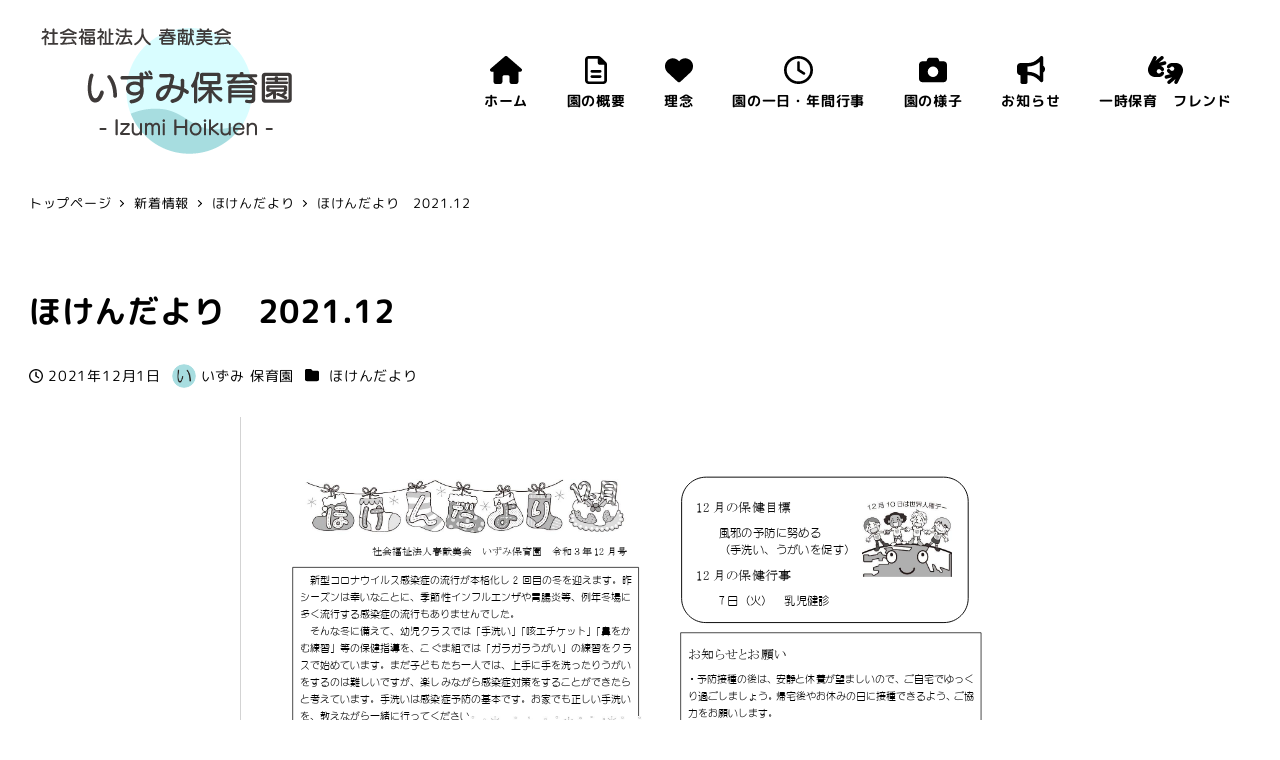

--- FILE ---
content_type: text/html; charset=UTF-8
request_url: https://shkb.org/izumi_h/2021/12/01/%E3%81%BB%E3%81%91%E3%82%93%E3%81%A0%E3%82%88%E3%82%8A%E3%80%802021-12/
body_size: 16198
content:
<!DOCTYPE html>
<html lang="ja" data-sticky-footer="true" data-scrolled="false">

<head>
			<meta charset="UTF-8">
		<meta name="viewport" content="width=device-width, initial-scale=1, minimum-scale=1, viewport-fit=cover">
		<title>ほけんだより　2021.12 &#8211; いずみ保育園</title>
<meta name='robots' content='max-image-preview:large' />
		<meta property="og:title" content="ほけんだより　2021.12">
		<meta property="og:type" content="article">
		<meta property="og:url" content="https://shkb.org/izumi_h/2021/12/01/%e3%81%bb%e3%81%91%e3%82%93%e3%81%a0%e3%82%88%e3%82%8a%e3%80%802021-12/">
		<meta property="og:image" content="">
		<meta property="og:site_name" content="いずみ保育園">
		<meta property="og:description" content="あたたかい見守りの中で、個性を伸ばせる環境を提供してゆきたい、狛江市、いずみ保育園">
		<meta property="og:locale" content="ja_JP">
				<link rel='dns-prefetch' href='//yubinbango.github.io' />
<link rel="alternate" type="application/rss+xml" title="いずみ保育園 &raquo; フィード" href="https://shkb.org/izumi_h/feed/" />
<link rel="alternate" type="application/rss+xml" title="いずみ保育園 &raquo; コメントフィード" href="https://shkb.org/izumi_h/comments/feed/" />
		<link rel="profile" href="http://gmpg.org/xfn/11">
												<link rel='stylesheet' id='front-css-css' href='https://shkb.org/izumi_h/wp-content/plugins/fully-background-manager/assets/css/fbm_front.css?ver=6.1.9' type='text/css' media='all' />
<link rel='stylesheet' id='slick-carousel-css' href='https://shkb.org/izumi_h/wp-content/themes/snow-monkey/vendor/inc2734/wp-awesome-widgets/src/assets/packages/slick-carousel/slick/slick.css?ver=1677475604' type='text/css' media='all' />
<link rel='stylesheet' id='slick-carousel-theme-css' href='https://shkb.org/izumi_h/wp-content/themes/snow-monkey/vendor/inc2734/wp-awesome-widgets/src/assets/packages/slick-carousel/slick/slick-theme.css?ver=1677475604' type='text/css' media='all' />
<link rel='stylesheet' id='wp-awesome-widgets-css' href='https://shkb.org/izumi_h/wp-content/themes/snow-monkey/vendor/inc2734/wp-awesome-widgets/src/assets/css/app.css?ver=1677475604' type='text/css' media='all' />
<link rel='stylesheet' id='wp-like-me-box-css' href='https://shkb.org/izumi_h/wp-content/themes/snow-monkey/vendor/inc2734/wp-like-me-box/src/assets/css/wp-like-me-box.css?ver=1677475604' type='text/css' media='all' />
<link rel='stylesheet' id='wp-share-buttons-css' href='https://shkb.org/izumi_h/wp-content/themes/snow-monkey/vendor/inc2734/wp-share-buttons/src/assets/css/wp-share-buttons.css?ver=1677475604' type='text/css' media='all' />
<link rel='stylesheet' id='wp-oembed-blog-card-css' href='https://shkb.org/izumi_h/wp-content/themes/snow-monkey/vendor/inc2734/wp-oembed-blog-card/src/assets/css/app.css?ver=1677475604' type='text/css' media='all' />
<link rel='stylesheet' id='wp-pure-css-gallery-css' href='https://shkb.org/izumi_h/wp-content/themes/snow-monkey/vendor/inc2734/wp-pure-css-gallery/src/assets/css/wp-pure-css-gallery.css?ver=1677475604' type='text/css' media='all' />
<link rel='stylesheet' id='wp-block-library-css' href='https://shkb.org/izumi_h/wp-includes/css/dist/block-library/style.min.css?ver=6.1.9' type='text/css' media='all' />
<link rel='stylesheet' id='nk-awb-css' href='https://shkb.org/izumi_h/wp-content/plugins/advanced-backgrounds/assets/awb/awb.min.css?ver=1.10.0' type='text/css' media='all' />
<link rel='stylesheet' id='snow-monkey-blocks/accordion-css' href='https://shkb.org/izumi_h/wp-content/plugins/snow-monkey-blocks/dist/blocks/accordion/style.css?ver=1677470803' type='text/css' media='all' />
<link rel='stylesheet' id='snow-monkey-blocks/alert-css' href='https://shkb.org/izumi_h/wp-content/plugins/snow-monkey-blocks/dist/blocks/alert/style.css?ver=1677470803' type='text/css' media='all' />
<link rel='stylesheet' id='snow-monkey-blocks/balloon-css' href='https://shkb.org/izumi_h/wp-content/plugins/snow-monkey-blocks/dist/blocks/balloon/style.css?ver=1677470803' type='text/css' media='all' />
<link rel='stylesheet' id='snow-monkey-blocks/box-css' href='https://shkb.org/izumi_h/wp-content/plugins/snow-monkey-blocks/dist/blocks/box/style.css?ver=1677470803' type='text/css' media='all' />
<link rel='stylesheet' id='snow-monkey-blocks/btn-css' href='https://shkb.org/izumi_h/wp-content/plugins/snow-monkey-blocks/dist/blocks/btn/style.css?ver=1677470803' type='text/css' media='all' />
<link rel='stylesheet' id='snow-monkey-blocks/btn-box-css' href='https://shkb.org/izumi_h/wp-content/plugins/snow-monkey-blocks/dist/blocks/btn-box/style.css?ver=1677470803' type='text/css' media='all' />
<link rel='stylesheet' id='snow-monkey-blocks/buttons-css' href='https://shkb.org/izumi_h/wp-content/plugins/snow-monkey-blocks/dist/blocks/buttons/style.css?ver=1677470803' type='text/css' media='all' />
<link rel='stylesheet' id='snow-monkey-blocks/categories-list-css' href='https://shkb.org/izumi_h/wp-content/plugins/snow-monkey-blocks/dist/blocks/categories-list/style.css?ver=1677470803' type='text/css' media='all' />
<link rel='stylesheet' id='snow-monkey-blocks/container-css' href='https://shkb.org/izumi_h/wp-content/plugins/snow-monkey-blocks/dist/blocks/container/style.css?ver=1677470803' type='text/css' media='all' />
<link rel='stylesheet' id='snow-monkey-blocks/countdown-css' href='https://shkb.org/izumi_h/wp-content/plugins/snow-monkey-blocks/dist/blocks/countdown/style.css?ver=1677470803' type='text/css' media='all' />
<link rel='stylesheet' id='snow-monkey-blocks/directory-structure-css' href='https://shkb.org/izumi_h/wp-content/plugins/snow-monkey-blocks/dist/blocks/directory-structure/style.css?ver=1677470803' type='text/css' media='all' />
<link rel='stylesheet' id='snow-monkey-blocks/evaluation-star-css' href='https://shkb.org/izumi_h/wp-content/plugins/snow-monkey-blocks/dist/blocks/evaluation-star/style.css?ver=1677470803' type='text/css' media='all' />
<link rel='stylesheet' id='snow-monkey-blocks/faq-css' href='https://shkb.org/izumi_h/wp-content/plugins/snow-monkey-blocks/dist/blocks/faq/style.css?ver=1677470803' type='text/css' media='all' />
<link rel='stylesheet' id='snow-monkey-blocks/information-css' href='https://shkb.org/izumi_h/wp-content/plugins/snow-monkey-blocks/dist/blocks/information/style.css?ver=1677470803' type='text/css' media='all' />
<link rel='stylesheet' id='snow-monkey-blocks/items-css' href='https://shkb.org/izumi_h/wp-content/plugins/snow-monkey-blocks/dist/blocks/items/style.css?ver=1677470803' type='text/css' media='all' />
<link rel='stylesheet' id='snow-monkey-blocks/list-css' href='https://shkb.org/izumi_h/wp-content/plugins/snow-monkey-blocks/dist/blocks/list/style.css?ver=1677470803' type='text/css' media='all' />
<link rel='stylesheet' id='snow-monkey-blocks/media-text-css' href='https://shkb.org/izumi_h/wp-content/plugins/snow-monkey-blocks/dist/blocks/media-text/style.css?ver=1677470803' type='text/css' media='all' />
<link rel='stylesheet' id='snow-monkey-blocks/panels-css' href='https://shkb.org/izumi_h/wp-content/plugins/snow-monkey-blocks/dist/blocks/panels/style.css?ver=1677470803' type='text/css' media='all' />
<link rel='stylesheet' id='snow-monkey-blocks/price-menu-css' href='https://shkb.org/izumi_h/wp-content/plugins/snow-monkey-blocks/dist/blocks/price-menu/style.css?ver=1677470803' type='text/css' media='all' />
<link rel='stylesheet' id='snow-monkey-blocks/pricing-table-css' href='https://shkb.org/izumi_h/wp-content/plugins/snow-monkey-blocks/dist/blocks/pricing-table/style.css?ver=1677470803' type='text/css' media='all' />
<link rel='stylesheet' id='snow-monkey-blocks/rating-box-css' href='https://shkb.org/izumi_h/wp-content/plugins/snow-monkey-blocks/dist/blocks/rating-box/style.css?ver=1677470803' type='text/css' media='all' />
<link rel='stylesheet' id='snow-monkey-blocks/section-css' href='https://shkb.org/izumi_h/wp-content/plugins/snow-monkey-blocks/dist/blocks/section/style.css?ver=1677470803' type='text/css' media='all' />
<link rel='stylesheet' id='snow-monkey-blocks/section-break-the-grid-css' href='https://shkb.org/izumi_h/wp-content/plugins/snow-monkey-blocks/dist/blocks/section-break-the-grid/style.css?ver=1677470803' type='text/css' media='all' />
<link rel='stylesheet' id='snow-monkey-blocks/section-side-heading-css' href='https://shkb.org/izumi_h/wp-content/plugins/snow-monkey-blocks/dist/blocks/section-side-heading/style.css?ver=1677470803' type='text/css' media='all' />
<link rel='stylesheet' id='snow-monkey-blocks/section-with-bgimage-css' href='https://shkb.org/izumi_h/wp-content/plugins/snow-monkey-blocks/dist/blocks/section-with-bgimage/style.css?ver=1677470803' type='text/css' media='all' />
<link rel='stylesheet' id='snow-monkey-blocks/section-with-bgvideo-css' href='https://shkb.org/izumi_h/wp-content/plugins/snow-monkey-blocks/dist/blocks/section-with-bgvideo/style.css?ver=1677470803' type='text/css' media='all' />
<link rel='stylesheet' id='snow-monkey-blocks/slider-css' href='https://shkb.org/izumi_h/wp-content/plugins/snow-monkey-blocks/dist/blocks/slider/style.css?ver=1677470803' type='text/css' media='all' />
<link rel='stylesheet' id='spider-css' href='https://shkb.org/izumi_h/wp-content/plugins/snow-monkey-blocks/dist/packages/spider/dist/css/spider.css?ver=1677470804' type='text/css' media='all' />
<link rel='stylesheet' id='snow-monkey-blocks/spider-slider-css' href='https://shkb.org/izumi_h/wp-content/plugins/snow-monkey-blocks/dist/blocks/spider-slider/style.css?ver=1677470804' type='text/css' media='all' />
<link rel='stylesheet' id='snow-monkey-blocks/spider-contents-slider-css' href='https://shkb.org/izumi_h/wp-content/plugins/snow-monkey-blocks/dist/blocks/spider-contents-slider/style.css?ver=1677470804' type='text/css' media='all' />
<link rel='stylesheet' id='snow-monkey-blocks/spider-pickup-slider-css' href='https://shkb.org/izumi_h/wp-content/plugins/snow-monkey-blocks/dist/blocks/spider-pickup-slider/style.css?ver=1677470804' type='text/css' media='all' />
<link rel='stylesheet' id='snow-monkey-blocks/step-css' href='https://shkb.org/izumi_h/wp-content/plugins/snow-monkey-blocks/dist/blocks/step/style.css?ver=1677470804' type='text/css' media='all' />
<link rel='stylesheet' id='snow-monkey-blocks/tabs-css' href='https://shkb.org/izumi_h/wp-content/plugins/snow-monkey-blocks/dist/blocks/tabs/style.css?ver=1677470804' type='text/css' media='all' />
<link rel='stylesheet' id='snow-monkey-blocks/taxonomy-terms-css' href='https://shkb.org/izumi_h/wp-content/plugins/snow-monkey-blocks/dist/blocks/taxonomy-terms/style.css?ver=1677470804' type='text/css' media='all' />
<link rel='stylesheet' id='snow-monkey-blocks/testimonial-css' href='https://shkb.org/izumi_h/wp-content/plugins/snow-monkey-blocks/dist/blocks/testimonial/style.css?ver=1677470804' type='text/css' media='all' />
<link rel='stylesheet' id='snow-monkey-blocks/thumbnail-gallery-css' href='https://shkb.org/izumi_h/wp-content/plugins/snow-monkey-blocks/dist/blocks/thumbnail-gallery/style.css?ver=1677470804' type='text/css' media='all' />
<link rel='stylesheet' id='snow-monkey-blocks-css' href='https://shkb.org/izumi_h/wp-content/plugins/snow-monkey-blocks/dist/css/blocks.css?ver=1677470804' type='text/css' media='all' />
<link rel='stylesheet' id='snow-monkey-snow-monkey-blocks-app-css' href='https://shkb.org/izumi_h/wp-content/themes/snow-monkey/assets/css/dependency/snow-monkey-blocks/app.css?ver=1677475604' type='text/css' media='all' />
<link rel='stylesheet' id='snow-monkey-snow-monkey-blocks-theme-css' href='https://shkb.org/izumi_h/wp-content/themes/snow-monkey/assets/css/dependency/snow-monkey-blocks/app-theme.css?ver=1677475604' type='text/css' media='all' />
<style id='global-styles-inline-css' type='text/css'>
body{--wp--preset--color--black: #000000;--wp--preset--color--cyan-bluish-gray: #abb8c3;--wp--preset--color--white: #ffffff;--wp--preset--color--pale-pink: #f78da7;--wp--preset--color--vivid-red: #cf2e2e;--wp--preset--color--luminous-vivid-orange: #ff6900;--wp--preset--color--luminous-vivid-amber: #fcb900;--wp--preset--color--light-green-cyan: #7bdcb5;--wp--preset--color--vivid-green-cyan: #00d084;--wp--preset--color--pale-cyan-blue: #8ed1fc;--wp--preset--color--vivid-cyan-blue: #0693e3;--wp--preset--color--vivid-purple: #9b51e0;--wp--preset--color--sm-accent: var(--accent-color);--wp--preset--color--sm-sub-accent: var(--sub-accent-color);--wp--preset--color--sm-text: var(--_color-text);--wp--preset--color--sm-text-alt: var(--_color-white);--wp--preset--color--sm-lightest-gray: var(--_lightest-color-gray);--wp--preset--color--sm-lighter-gray: var(--_lighter-color-gray);--wp--preset--color--sm-light-gray: var(--_light-color-gray);--wp--preset--color--sm-gray: var(--_color-gray);--wp--preset--color--sm-dark-gray: var(--_dark-color-gray);--wp--preset--color--sm-darker-gray: var(--_darker-color-gray);--wp--preset--color--sm-darkest-gray: var(--_darkest-color-gray);--wp--preset--gradient--vivid-cyan-blue-to-vivid-purple: linear-gradient(135deg,rgba(6,147,227,1) 0%,rgb(155,81,224) 100%);--wp--preset--gradient--light-green-cyan-to-vivid-green-cyan: linear-gradient(135deg,rgb(122,220,180) 0%,rgb(0,208,130) 100%);--wp--preset--gradient--luminous-vivid-amber-to-luminous-vivid-orange: linear-gradient(135deg,rgba(252,185,0,1) 0%,rgba(255,105,0,1) 100%);--wp--preset--gradient--luminous-vivid-orange-to-vivid-red: linear-gradient(135deg,rgba(255,105,0,1) 0%,rgb(207,46,46) 100%);--wp--preset--gradient--very-light-gray-to-cyan-bluish-gray: linear-gradient(135deg,rgb(238,238,238) 0%,rgb(169,184,195) 100%);--wp--preset--gradient--cool-to-warm-spectrum: linear-gradient(135deg,rgb(74,234,220) 0%,rgb(151,120,209) 20%,rgb(207,42,186) 40%,rgb(238,44,130) 60%,rgb(251,105,98) 80%,rgb(254,248,76) 100%);--wp--preset--gradient--blush-light-purple: linear-gradient(135deg,rgb(255,206,236) 0%,rgb(152,150,240) 100%);--wp--preset--gradient--blush-bordeaux: linear-gradient(135deg,rgb(254,205,165) 0%,rgb(254,45,45) 50%,rgb(107,0,62) 100%);--wp--preset--gradient--luminous-dusk: linear-gradient(135deg,rgb(255,203,112) 0%,rgb(199,81,192) 50%,rgb(65,88,208) 100%);--wp--preset--gradient--pale-ocean: linear-gradient(135deg,rgb(255,245,203) 0%,rgb(182,227,212) 50%,rgb(51,167,181) 100%);--wp--preset--gradient--electric-grass: linear-gradient(135deg,rgb(202,248,128) 0%,rgb(113,206,126) 100%);--wp--preset--gradient--midnight: linear-gradient(135deg,rgb(2,3,129) 0%,rgb(40,116,252) 100%);--wp--preset--duotone--dark-grayscale: url('#wp-duotone-dark-grayscale');--wp--preset--duotone--grayscale: url('#wp-duotone-grayscale');--wp--preset--duotone--purple-yellow: url('#wp-duotone-purple-yellow');--wp--preset--duotone--blue-red: url('#wp-duotone-blue-red');--wp--preset--duotone--midnight: url('#wp-duotone-midnight');--wp--preset--duotone--magenta-yellow: url('#wp-duotone-magenta-yellow');--wp--preset--duotone--purple-green: url('#wp-duotone-purple-green');--wp--preset--duotone--blue-orange: url('#wp-duotone-blue-orange');--wp--preset--font-size--small: 13px;--wp--preset--font-size--medium: 20px;--wp--preset--font-size--large: 36px;--wp--preset--font-size--x-large: 42px;--wp--preset--font-size--sm-xs: 0.8rem;--wp--preset--font-size--sm-s: 0.88rem;--wp--preset--font-size--sm-m: 1rem;--wp--preset--font-size--sm-l: 1.14rem;--wp--preset--font-size--sm-xl: 1.33rem;--wp--preset--font-size--sm-2-xl: 1.6rem;--wp--preset--font-size--sm-3-xl: 2rem;--wp--preset--font-size--sm-4-xl: 2.66rem;--wp--preset--font-size--sm-5-xl: 4rem;--wp--preset--font-size--sm-6-xl: 8rem;--wp--preset--spacing--20: var(--_s-2);--wp--preset--spacing--30: var(--_s-1);--wp--preset--spacing--40: var(--_s1);--wp--preset--spacing--50: var(--_s2);--wp--preset--spacing--60: var(--_s3);--wp--preset--spacing--70: var(--_s4);--wp--preset--spacing--80: var(--_s5);--wp--custom--slim-width: 46rem;--wp--custom--content-max-width: var(--_global--container-max-width);--wp--custom--content-width: var(--wp--custom--content-max-width);--wp--custom--content-wide-width: calc(var(--wp--custom--content-width) + 240px);--wp--custom--has-sidebar-main-basis: var(--wp--custom--slim-width);--wp--custom--has-sidebar-sidebar-basis: 336px;}body { margin: 0;--wp--style--global--content-size: var(--wp--custom--content-width);--wp--style--global--wide-size: var(--wp--custom--content-wide-width); }.wp-site-blocks > .alignleft { float: left; margin-right: 2em; }.wp-site-blocks > .alignright { float: right; margin-left: 2em; }.wp-site-blocks > .aligncenter { justify-content: center; margin-left: auto; margin-right: auto; }.wp-site-blocks > * { margin-block-start: 0; margin-block-end: 0; }.wp-site-blocks > * + * { margin-block-start: var(--wp--style--block-gap, var(--_margin1)); }body { --wp--style--block-gap: var(--wp--style--block-gap, var(--_margin1)); }body .is-layout-flow > *{margin-block-start: 0;margin-block-end: 0;}body .is-layout-flow > * + *{margin-block-start: var(--wp--style--block-gap, var(--_margin1));margin-block-end: 0;}body .is-layout-constrained > *{margin-block-start: 0;margin-block-end: 0;}body .is-layout-constrained > * + *{margin-block-start: var(--wp--style--block-gap, var(--_margin1));margin-block-end: 0;}body .is-layout-flex{gap: var(--wp--style--block-gap, var(--_margin1));}body .is-layout-flow > .alignleft{float: left;margin-inline-start: 0;margin-inline-end: 2em;}body .is-layout-flow > .alignright{float: right;margin-inline-start: 2em;margin-inline-end: 0;}body .is-layout-flow > .aligncenter{margin-left: auto !important;margin-right: auto !important;}body .is-layout-constrained > .alignleft{float: left;margin-inline-start: 0;margin-inline-end: 2em;}body .is-layout-constrained > .alignright{float: right;margin-inline-start: 2em;margin-inline-end: 0;}body .is-layout-constrained > .aligncenter{margin-left: auto !important;margin-right: auto !important;}body .is-layout-constrained > :where(:not(.alignleft):not(.alignright):not(.alignfull)){max-width: var(--wp--style--global--content-size);margin-left: auto !important;margin-right: auto !important;}body .is-layout-constrained > .alignwide{max-width: var(--wp--style--global--wide-size);}body .is-layout-flex{display: flex;}body .is-layout-flex{flex-wrap: wrap;align-items: center;}body .is-layout-flex > *{margin: 0;}body{padding-top: 0px;padding-right: 0px;padding-bottom: 0px;padding-left: 0px;}a:where(:not(.wp-element-button)){color: var(--wp--preset--color--sm-accent);text-decoration: underline;}.wp-element-button, .wp-block-button__link{background-color: var(--wp--preset--color--sm-accent);border-radius: var(--_global--border-radius);border-width: 0;color: var(--wp--preset--color--sm-text-alt);font-family: inherit;font-size: inherit;line-height: inherit;padding-top: calc(var(--_padding-1) * .5);padding-right: var(--_padding-1);padding-bottom: calc(var(--_padding-1) * .5);padding-left: var(--_padding-1);text-decoration: none;}.has-black-color{color: var(--wp--preset--color--black) !important;}.has-cyan-bluish-gray-color{color: var(--wp--preset--color--cyan-bluish-gray) !important;}.has-white-color{color: var(--wp--preset--color--white) !important;}.has-pale-pink-color{color: var(--wp--preset--color--pale-pink) !important;}.has-vivid-red-color{color: var(--wp--preset--color--vivid-red) !important;}.has-luminous-vivid-orange-color{color: var(--wp--preset--color--luminous-vivid-orange) !important;}.has-luminous-vivid-amber-color{color: var(--wp--preset--color--luminous-vivid-amber) !important;}.has-light-green-cyan-color{color: var(--wp--preset--color--light-green-cyan) !important;}.has-vivid-green-cyan-color{color: var(--wp--preset--color--vivid-green-cyan) !important;}.has-pale-cyan-blue-color{color: var(--wp--preset--color--pale-cyan-blue) !important;}.has-vivid-cyan-blue-color{color: var(--wp--preset--color--vivid-cyan-blue) !important;}.has-vivid-purple-color{color: var(--wp--preset--color--vivid-purple) !important;}.has-sm-accent-color{color: var(--wp--preset--color--sm-accent) !important;}.has-sm-sub-accent-color{color: var(--wp--preset--color--sm-sub-accent) !important;}.has-sm-text-color{color: var(--wp--preset--color--sm-text) !important;}.has-sm-text-alt-color{color: var(--wp--preset--color--sm-text-alt) !important;}.has-sm-lightest-gray-color{color: var(--wp--preset--color--sm-lightest-gray) !important;}.has-sm-lighter-gray-color{color: var(--wp--preset--color--sm-lighter-gray) !important;}.has-sm-light-gray-color{color: var(--wp--preset--color--sm-light-gray) !important;}.has-sm-gray-color{color: var(--wp--preset--color--sm-gray) !important;}.has-sm-dark-gray-color{color: var(--wp--preset--color--sm-dark-gray) !important;}.has-sm-darker-gray-color{color: var(--wp--preset--color--sm-darker-gray) !important;}.has-sm-darkest-gray-color{color: var(--wp--preset--color--sm-darkest-gray) !important;}.has-black-background-color{background-color: var(--wp--preset--color--black) !important;}.has-cyan-bluish-gray-background-color{background-color: var(--wp--preset--color--cyan-bluish-gray) !important;}.has-white-background-color{background-color: var(--wp--preset--color--white) !important;}.has-pale-pink-background-color{background-color: var(--wp--preset--color--pale-pink) !important;}.has-vivid-red-background-color{background-color: var(--wp--preset--color--vivid-red) !important;}.has-luminous-vivid-orange-background-color{background-color: var(--wp--preset--color--luminous-vivid-orange) !important;}.has-luminous-vivid-amber-background-color{background-color: var(--wp--preset--color--luminous-vivid-amber) !important;}.has-light-green-cyan-background-color{background-color: var(--wp--preset--color--light-green-cyan) !important;}.has-vivid-green-cyan-background-color{background-color: var(--wp--preset--color--vivid-green-cyan) !important;}.has-pale-cyan-blue-background-color{background-color: var(--wp--preset--color--pale-cyan-blue) !important;}.has-vivid-cyan-blue-background-color{background-color: var(--wp--preset--color--vivid-cyan-blue) !important;}.has-vivid-purple-background-color{background-color: var(--wp--preset--color--vivid-purple) !important;}.has-sm-accent-background-color{background-color: var(--wp--preset--color--sm-accent) !important;}.has-sm-sub-accent-background-color{background-color: var(--wp--preset--color--sm-sub-accent) !important;}.has-sm-text-background-color{background-color: var(--wp--preset--color--sm-text) !important;}.has-sm-text-alt-background-color{background-color: var(--wp--preset--color--sm-text-alt) !important;}.has-sm-lightest-gray-background-color{background-color: var(--wp--preset--color--sm-lightest-gray) !important;}.has-sm-lighter-gray-background-color{background-color: var(--wp--preset--color--sm-lighter-gray) !important;}.has-sm-light-gray-background-color{background-color: var(--wp--preset--color--sm-light-gray) !important;}.has-sm-gray-background-color{background-color: var(--wp--preset--color--sm-gray) !important;}.has-sm-dark-gray-background-color{background-color: var(--wp--preset--color--sm-dark-gray) !important;}.has-sm-darker-gray-background-color{background-color: var(--wp--preset--color--sm-darker-gray) !important;}.has-sm-darkest-gray-background-color{background-color: var(--wp--preset--color--sm-darkest-gray) !important;}.has-black-border-color{border-color: var(--wp--preset--color--black) !important;}.has-cyan-bluish-gray-border-color{border-color: var(--wp--preset--color--cyan-bluish-gray) !important;}.has-white-border-color{border-color: var(--wp--preset--color--white) !important;}.has-pale-pink-border-color{border-color: var(--wp--preset--color--pale-pink) !important;}.has-vivid-red-border-color{border-color: var(--wp--preset--color--vivid-red) !important;}.has-luminous-vivid-orange-border-color{border-color: var(--wp--preset--color--luminous-vivid-orange) !important;}.has-luminous-vivid-amber-border-color{border-color: var(--wp--preset--color--luminous-vivid-amber) !important;}.has-light-green-cyan-border-color{border-color: var(--wp--preset--color--light-green-cyan) !important;}.has-vivid-green-cyan-border-color{border-color: var(--wp--preset--color--vivid-green-cyan) !important;}.has-pale-cyan-blue-border-color{border-color: var(--wp--preset--color--pale-cyan-blue) !important;}.has-vivid-cyan-blue-border-color{border-color: var(--wp--preset--color--vivid-cyan-blue) !important;}.has-vivid-purple-border-color{border-color: var(--wp--preset--color--vivid-purple) !important;}.has-sm-accent-border-color{border-color: var(--wp--preset--color--sm-accent) !important;}.has-sm-sub-accent-border-color{border-color: var(--wp--preset--color--sm-sub-accent) !important;}.has-sm-text-border-color{border-color: var(--wp--preset--color--sm-text) !important;}.has-sm-text-alt-border-color{border-color: var(--wp--preset--color--sm-text-alt) !important;}.has-sm-lightest-gray-border-color{border-color: var(--wp--preset--color--sm-lightest-gray) !important;}.has-sm-lighter-gray-border-color{border-color: var(--wp--preset--color--sm-lighter-gray) !important;}.has-sm-light-gray-border-color{border-color: var(--wp--preset--color--sm-light-gray) !important;}.has-sm-gray-border-color{border-color: var(--wp--preset--color--sm-gray) !important;}.has-sm-dark-gray-border-color{border-color: var(--wp--preset--color--sm-dark-gray) !important;}.has-sm-darker-gray-border-color{border-color: var(--wp--preset--color--sm-darker-gray) !important;}.has-sm-darkest-gray-border-color{border-color: var(--wp--preset--color--sm-darkest-gray) !important;}.has-vivid-cyan-blue-to-vivid-purple-gradient-background{background: var(--wp--preset--gradient--vivid-cyan-blue-to-vivid-purple) !important;}.has-light-green-cyan-to-vivid-green-cyan-gradient-background{background: var(--wp--preset--gradient--light-green-cyan-to-vivid-green-cyan) !important;}.has-luminous-vivid-amber-to-luminous-vivid-orange-gradient-background{background: var(--wp--preset--gradient--luminous-vivid-amber-to-luminous-vivid-orange) !important;}.has-luminous-vivid-orange-to-vivid-red-gradient-background{background: var(--wp--preset--gradient--luminous-vivid-orange-to-vivid-red) !important;}.has-very-light-gray-to-cyan-bluish-gray-gradient-background{background: var(--wp--preset--gradient--very-light-gray-to-cyan-bluish-gray) !important;}.has-cool-to-warm-spectrum-gradient-background{background: var(--wp--preset--gradient--cool-to-warm-spectrum) !important;}.has-blush-light-purple-gradient-background{background: var(--wp--preset--gradient--blush-light-purple) !important;}.has-blush-bordeaux-gradient-background{background: var(--wp--preset--gradient--blush-bordeaux) !important;}.has-luminous-dusk-gradient-background{background: var(--wp--preset--gradient--luminous-dusk) !important;}.has-pale-ocean-gradient-background{background: var(--wp--preset--gradient--pale-ocean) !important;}.has-electric-grass-gradient-background{background: var(--wp--preset--gradient--electric-grass) !important;}.has-midnight-gradient-background{background: var(--wp--preset--gradient--midnight) !important;}.has-small-font-size{font-size: var(--wp--preset--font-size--small) !important;}.has-medium-font-size{font-size: var(--wp--preset--font-size--medium) !important;}.has-large-font-size{font-size: var(--wp--preset--font-size--large) !important;}.has-x-large-font-size{font-size: var(--wp--preset--font-size--x-large) !important;}.has-sm-xs-font-size{font-size: var(--wp--preset--font-size--sm-xs) !important;}.has-sm-s-font-size{font-size: var(--wp--preset--font-size--sm-s) !important;}.has-sm-m-font-size{font-size: var(--wp--preset--font-size--sm-m) !important;}.has-sm-l-font-size{font-size: var(--wp--preset--font-size--sm-l) !important;}.has-sm-xl-font-size{font-size: var(--wp--preset--font-size--sm-xl) !important;}.has-sm-2-xl-font-size{font-size: var(--wp--preset--font-size--sm-2-xl) !important;}.has-sm-3-xl-font-size{font-size: var(--wp--preset--font-size--sm-3-xl) !important;}.has-sm-4-xl-font-size{font-size: var(--wp--preset--font-size--sm-4-xl) !important;}.has-sm-5-xl-font-size{font-size: var(--wp--preset--font-size--sm-5-xl) !important;}.has-sm-6-xl-font-size{font-size: var(--wp--preset--font-size--sm-6-xl) !important;}
.wp-block-navigation a:where(:not(.wp-element-button)){color: inherit;}
.wp-block-pullquote{border-top-color: currentColor;border-top-width: 4px;border-top-style: solid;border-bottom-color: currentColor;border-bottom-width: 4px;border-bottom-style: solid;font-size: 1.5em;font-style: italic;font-weight: bold;line-height: 1.6;padding-top: var(--_padding2);padding-bottom: var(--_padding2);}
.wp-block-code{background-color: var(--wp--preset--color--sm-lightest-gray);border-radius: var(--_global--border-radius);border-color: var(--wp--preset--color--sm-lighter-gray);border-width: 1px;border-style: solid;padding-top: var(--_padding1);padding-right: var(--_padding1);padding-bottom: var(--_padding1);padding-left: var(--_padding1);}
.wp-block-search .wp-element-button,.wp-block-search  .wp-block-button__link{background-color: var(--wp--preset--color--sm-text-alt);border-width: 1px;color: var(--wp--preset--color--sm-text);padding-top: var(--_padding-2);padding-right: var(--_padding-2);padding-bottom: var(--_padding-2);padding-left: var(--_padding-2);}
.wp-block-social-links.is-layout-flow > *{margin-block-start: 0;margin-block-end: 0;}.wp-block-social-links.is-layout-flow > * + *{margin-block-start: var(--_margin-1);margin-block-end: 0;}.wp-block-social-links.is-layout-constrained > *{margin-block-start: 0;margin-block-end: 0;}.wp-block-social-links.is-layout-constrained > * + *{margin-block-start: var(--_margin-1);margin-block-end: 0;}.wp-block-social-links.is-layout-flex{gap: var(--_margin-1);}
.wp-block-table > table{border-color: var(--wp--preset--color--sm-lighter-gray);}
</style>
<link rel='stylesheet' id='contact-form-7-css' href='https://shkb.org/izumi_h/wp-content/plugins/contact-form-7/includes/css/styles.css?ver=5.7.4' type='text/css' media='all' />
<link rel='stylesheet' id='snow-monkey-app-css' href='https://shkb.org/izumi_h/wp-content/themes/snow-monkey/assets/css/app/app.css?ver=1677475604' type='text/css' media='all' />
<style id='snow-monkey-app-inline-css' type='text/css'>
input[type="email"],input[type="number"],input[type="password"],input[type="search"],input[type="tel"],input[type="text"],input[type="url"],textarea { font-size: 16px }
:root { --_margin-scale: 1;--_space: 1.8rem;--_space-unitless: 1.8;--accent-color: #609194;--wp--preset--color--accent-color: var(--accent-color);--dark-accent-color: #385456;--light-accent-color: #9cbcbe;--lighter-accent-color: #c5d8da;--lightest-accent-color: #d0e0e1;--sub-accent-color: #d9fdff;--wp--preset--color--sub-accent-color: var(--sub-accent-color);--dark-sub-accent-color: #73f8ff;--light-sub-accent-color: #ffffff;--lighter-sub-accent-color: #ffffff;--lightest-sub-accent-color: #ffffff;--header-text-color: #000000;--overlay-header-text-color: #000000;--drop-nav-text-color: #000000;--_half-leading: 0.4;--font-family: "M PLUS Rounded 1c",sans-serif;--_global--font-family: var(--font-family);--_global--font-size-px: 16px }
html { letter-spacing: 0.05rem }
.p-infobar__inner { background-color: #609194 }
.p-infobar__content { color: #fff }
</style>
<link rel='stylesheet' id='snow-monkey-theme-css' href='https://shkb.org/izumi_h/wp-content/themes/snow-monkey/assets/css/app/app-theme.css?ver=1677475604' type='text/css' media='all' />
<style id='snow-monkey-theme-inline-css' type='text/css'>
:root { --entry-content-h2-background-color: #f7f7f7;--entry-content-h2-padding: calc(var(--_space) * 0.25) calc(var(--_space) * 0.25) calc(var(--_space) * 0.25) calc(var(--_space) * 0.5);--entry-content-h3-border-bottom: 1px solid #eee;--entry-content-h3-padding: 0 0 calc(var(--_space) * 0.25);--widget-title-display: flex;--widget-title-flex-direction: row;--widget-title-align-items: center;--widget-title-justify-content: center;--widget-title-pseudo-display: block;--widget-title-pseudo-content: "";--widget-title-pseudo-height: 1px;--widget-title-pseudo-background-color: #111;--widget-title-pseudo-flex: 1 0 0%;--widget-title-pseudo-min-width: 20px;--widget-title-before-margin-right: .5em;--widget-title-after-margin-left: .5em }
body { --entry-content-h2-border-left: 1px solid var(--wp--preset--color--sm-accent) }
</style>
<style id='snow-monkey-inline-css' type='text/css'>
.c-site-branding__title .custom-logo { width: 160px; }@media (min-width: 64em) { .c-site-branding__title .custom-logo { width: 320px; } }
</style>
<link rel='stylesheet' id='dt1-snow-monkey-css' href='https://shkb.org/izumi_h/wp-content/plugins/dt1-snow-monkey/scss/style.css?ver=1619585003' type='text/css' media='all' />
<link rel='stylesheet' id='ppress-frontend-css' href='https://shkb.org/izumi_h/wp-content/plugins/wp-user-avatar/assets/css/frontend.min.css?ver=4.8.0' type='text/css' media='all' />
<link rel='stylesheet' id='ppress-flatpickr-css' href='https://shkb.org/izumi_h/wp-content/plugins/wp-user-avatar/assets/flatpickr/flatpickr.min.css?ver=4.8.0' type='text/css' media='all' />
<link rel='stylesheet' id='ppress-select2-css' href='https://shkb.org/izumi_h/wp-content/plugins/wp-user-avatar/assets/select2/select2.min.css?ver=6.1.9' type='text/css' media='all' />
<link rel='stylesheet' id='snow-monkey-blocks-background-parallax-css' href='https://shkb.org/izumi_h/wp-content/plugins/snow-monkey-blocks/dist/css/background-parallax.css?ver=1677470804' type='text/css' media='all' />
<link rel='stylesheet' id='snow-monkey-editor-css' href='https://shkb.org/izumi_h/wp-content/plugins/snow-monkey-editor/dist/css/app.css?ver=1677217512' type='text/css' media='all' />
<link rel='stylesheet' id='snow-monkey-dotone-css' href='https://shkb.org/izumi_h/wp-content/themes/snow-monkey-dotone/style.css?ver=6.1.9' type='text/css' media='all' />
<link rel='stylesheet' id='snow-monkey-custom-widgets-app-css' href='https://shkb.org/izumi_h/wp-content/themes/snow-monkey/assets/css/custom-widgets/app.css?ver=1677475604' type='text/css' media='all' />
<link rel='stylesheet' id='snow-monkey-custom-widgets-theme-css' href='https://shkb.org/izumi_h/wp-content/themes/snow-monkey/assets/css/custom-widgets/app-theme.css?ver=1677475604' type='text/css' media='all' />
<style id='snow-monkey-custom-widgets-inline-css' type='text/css'>
.wpaw-site-branding__logo .custom-logo { width: 160px; }@media (min-width: 64em) { .wpaw-site-branding__logo .custom-logo { width: 320px; } }
</style>
<link rel='stylesheet' id='snow-monkey-block-library-app-css' href='https://shkb.org/izumi_h/wp-content/themes/snow-monkey/assets/css/block-library/app.css?ver=1677475604' type='text/css' media='all' />
<link rel='stylesheet' id='snow-monkey-block-library-theme-css' href='https://shkb.org/izumi_h/wp-content/themes/snow-monkey/assets/css/block-library/app-theme.css?ver=1677475604' type='text/css' media='all' />
<link rel='stylesheet' id='snow-monkey-wpcf7-css' href='https://shkb.org/izumi_h/wp-content/themes/snow-monkey/assets/css/dependency/contact-form-7/app.css?ver=1677475604' type='text/css' media='all' />
<link rel='stylesheet' id='fancybox-css' href='https://shkb.org/izumi_h/wp-content/plugins/easy-fancybox/fancybox/1.5.4/jquery.fancybox.min.css?ver=6.1.9' type='text/css' media='screen' />
<link rel='stylesheet' id='cf7cf-style-css' href='https://shkb.org/izumi_h/wp-content/plugins/cf7-conditional-fields/style.css?ver=2.3.4' type='text/css' media='all' />
<!--n2css--><script type='text/javascript' src='https://shkb.org/izumi_h/wp-includes/js/jquery/jquery.min.js?ver=3.6.1' id='jquery-core-js'></script>
<script type='text/javascript' src='https://shkb.org/izumi_h/wp-includes/js/jquery/jquery-migrate.min.js?ver=3.3.2' id='jquery-migrate-js'></script>
<script type='text/javascript' src='https://shkb.org/izumi_h/wp-content/plugins/wp-user-avatar/assets/flatpickr/flatpickr.min.js?ver=4.8.0' id='ppress-flatpickr-js'></script>
<script type='text/javascript' src='https://shkb.org/izumi_h/wp-content/plugins/wp-user-avatar/assets/select2/select2.min.js?ver=4.8.0' id='ppress-select2-js'></script>
<link rel="https://api.w.org/" href="https://shkb.org/izumi_h/wp-json/" /><link rel="alternate" type="application/json" href="https://shkb.org/izumi_h/wp-json/wp/v2/posts/1359" /><link rel="EditURI" type="application/rsd+xml" title="RSD" href="https://shkb.org/izumi_h/xmlrpc.php?rsd" />
<link rel="wlwmanifest" type="application/wlwmanifest+xml" href="https://shkb.org/izumi_h/wp-includes/wlwmanifest.xml" />
<meta name="generator" content="WordPress 6.1.9" />
<link rel="canonical" href="https://shkb.org/izumi_h/2021/12/01/%e3%81%bb%e3%81%91%e3%82%93%e3%81%a0%e3%82%88%e3%82%8a%e3%80%802021-12/" />
<link rel='shortlink' href='https://shkb.org/izumi_h/?p=1359' />
<link rel="alternate" type="application/json+oembed" href="https://shkb.org/izumi_h/wp-json/oembed/1.0/embed?url=https%3A%2F%2Fshkb.org%2Fizumi_h%2F2021%2F12%2F01%2F%25e3%2581%25bb%25e3%2581%2591%25e3%2582%2593%25e3%2581%25a0%25e3%2582%2588%25e3%2582%258a%25e3%2580%25802021-12%2F" />
<link rel="alternate" type="text/xml+oembed" href="https://shkb.org/izumi_h/wp-json/oembed/1.0/embed?url=https%3A%2F%2Fshkb.org%2Fizumi_h%2F2021%2F12%2F01%2F%25e3%2581%25bb%25e3%2581%2591%25e3%2582%2593%25e3%2581%25a0%25e3%2582%2588%25e3%2582%258a%25e3%2580%25802021-12%2F&#038;format=xml" />

				<script type="application/ld+json">
			{"@context":"http:\/\/schema.org","@type":"BlogPosting","headline":"\u307b\u3051\u3093\u3060\u3088\u308a\u30002021.12","author":{"@type":"Person","name":"\u3044\u305a\u307f \u4fdd\u80b2\u5712"},"publisher":{"@type":"Organization","url":"https:\/\/shkb.org\/izumi_h","name":"\u3044\u305a\u307f\u4fdd\u80b2\u5712","logo":{"@type":"ImageObject","url":"https:\/\/shkb.org\/izumi_h\/wp-content\/uploads\/sites\/11\/2021\/03\/cropped-logo-izumi.png"}},"mainEntityOfPage":{"@type":"WebPage","@id":"https:\/\/shkb.org\/izumi_h\/2021\/12\/01\/%e3%81%bb%e3%81%91%e3%82%93%e3%81%a0%e3%82%88%e3%82%8a%e3%80%802021-12\/"},"image":{"@type":"ImageObject","url":false},"datePublished":"2021-12-01T19:37:17+09:00","dateModified":"2021-12-01T19:37:18+09:00","description":"\u3042\u305f\u305f\u304b\u3044\u898b\u5b88\u308a\u306e\u4e2d\u3067\u3001\u500b\u6027\u3092\u4f38\u3070\u305b\u308b\u74b0\u5883\u3092\u63d0\u4f9b\u3057\u3066\u3086\u304d\u305f\u3044\u3001\u72db\u6c5f\u5e02\u3001\u3044\u305a\u307f\u4fdd\u80b2\u5712"}		</script>
							<meta name="twitter:card" content="summary">
		
						<meta name="theme-color" content="#609194">
		<link rel="icon" href="https://shkb.org/izumi_h/wp-content/uploads/sites/11/2021/03/cropped-favicon-izumi-1-32x32.png" sizes="32x32" />
<link rel="icon" href="https://shkb.org/izumi_h/wp-content/uploads/sites/11/2021/03/cropped-favicon-izumi-1-192x192.png" sizes="192x192" />
<link rel="apple-touch-icon" href="https://shkb.org/izumi_h/wp-content/uploads/sites/11/2021/03/cropped-favicon-izumi-1-180x180.png" />
<meta name="msapplication-TileImage" content="https://shkb.org/izumi_h/wp-content/uploads/sites/11/2021/03/cropped-favicon-izumi-1-270x270.png" />
		<style type="text/css" id="wp-custom-css">
			@media screen and (min-width: 768px){
.br-sp {display:none; }
.br-pc {display:block; }
}
@media screen and (max-width: 768px){
.br-sp {display:block; }
.br-pc {display:none; }
}

@media (max-width: 768px) {
  .pc {
    display: none;
  }
  .sp {
    display: block;
  }
}
@media (min-width: 768px) {
  .pc {
    display: block;
  }
  .sp {
     display: none;
  }
}		</style>
		<style id="sccss">/* カスタム CSS をここに入力してください */

/* PDF表示調整*/
div.pdfemb-viewer{
	overflow:inherit !important;
	border:none !important;
	margin-left:auto !important;
	margin-right:auto !important;
}</style></head>

<body class="post-template-default single single-post postid-1359 single-format-standard wp-custom-logo l-body--one-column fully-background l-body" id="body"
	data-has-sidebar="false"
	data-is-full-template="false"
	data-is-slim-width="false"
	data-header-layout="1row"
		ontouchstart=""
	>

			<div id="page-start"></div>
		<svg xmlns="http://www.w3.org/2000/svg" viewBox="0 0 0 0" width="0" height="0" focusable="false" role="none" style="visibility: hidden; position: absolute; left: -9999px; overflow: hidden;" ><defs><filter id="wp-duotone-dark-grayscale"><feColorMatrix color-interpolation-filters="sRGB" type="matrix" values=" .299 .587 .114 0 0 .299 .587 .114 0 0 .299 .587 .114 0 0 .299 .587 .114 0 0 " /><feComponentTransfer color-interpolation-filters="sRGB" ><feFuncR type="table" tableValues="0 0.49803921568627" /><feFuncG type="table" tableValues="0 0.49803921568627" /><feFuncB type="table" tableValues="0 0.49803921568627" /><feFuncA type="table" tableValues="1 1" /></feComponentTransfer><feComposite in2="SourceGraphic" operator="in" /></filter></defs></svg><svg xmlns="http://www.w3.org/2000/svg" viewBox="0 0 0 0" width="0" height="0" focusable="false" role="none" style="visibility: hidden; position: absolute; left: -9999px; overflow: hidden;" ><defs><filter id="wp-duotone-grayscale"><feColorMatrix color-interpolation-filters="sRGB" type="matrix" values=" .299 .587 .114 0 0 .299 .587 .114 0 0 .299 .587 .114 0 0 .299 .587 .114 0 0 " /><feComponentTransfer color-interpolation-filters="sRGB" ><feFuncR type="table" tableValues="0 1" /><feFuncG type="table" tableValues="0 1" /><feFuncB type="table" tableValues="0 1" /><feFuncA type="table" tableValues="1 1" /></feComponentTransfer><feComposite in2="SourceGraphic" operator="in" /></filter></defs></svg><svg xmlns="http://www.w3.org/2000/svg" viewBox="0 0 0 0" width="0" height="0" focusable="false" role="none" style="visibility: hidden; position: absolute; left: -9999px; overflow: hidden;" ><defs><filter id="wp-duotone-purple-yellow"><feColorMatrix color-interpolation-filters="sRGB" type="matrix" values=" .299 .587 .114 0 0 .299 .587 .114 0 0 .299 .587 .114 0 0 .299 .587 .114 0 0 " /><feComponentTransfer color-interpolation-filters="sRGB" ><feFuncR type="table" tableValues="0.54901960784314 0.98823529411765" /><feFuncG type="table" tableValues="0 1" /><feFuncB type="table" tableValues="0.71764705882353 0.25490196078431" /><feFuncA type="table" tableValues="1 1" /></feComponentTransfer><feComposite in2="SourceGraphic" operator="in" /></filter></defs></svg><svg xmlns="http://www.w3.org/2000/svg" viewBox="0 0 0 0" width="0" height="0" focusable="false" role="none" style="visibility: hidden; position: absolute; left: -9999px; overflow: hidden;" ><defs><filter id="wp-duotone-blue-red"><feColorMatrix color-interpolation-filters="sRGB" type="matrix" values=" .299 .587 .114 0 0 .299 .587 .114 0 0 .299 .587 .114 0 0 .299 .587 .114 0 0 " /><feComponentTransfer color-interpolation-filters="sRGB" ><feFuncR type="table" tableValues="0 1" /><feFuncG type="table" tableValues="0 0.27843137254902" /><feFuncB type="table" tableValues="0.5921568627451 0.27843137254902" /><feFuncA type="table" tableValues="1 1" /></feComponentTransfer><feComposite in2="SourceGraphic" operator="in" /></filter></defs></svg><svg xmlns="http://www.w3.org/2000/svg" viewBox="0 0 0 0" width="0" height="0" focusable="false" role="none" style="visibility: hidden; position: absolute; left: -9999px; overflow: hidden;" ><defs><filter id="wp-duotone-midnight"><feColorMatrix color-interpolation-filters="sRGB" type="matrix" values=" .299 .587 .114 0 0 .299 .587 .114 0 0 .299 .587 .114 0 0 .299 .587 .114 0 0 " /><feComponentTransfer color-interpolation-filters="sRGB" ><feFuncR type="table" tableValues="0 0" /><feFuncG type="table" tableValues="0 0.64705882352941" /><feFuncB type="table" tableValues="0 1" /><feFuncA type="table" tableValues="1 1" /></feComponentTransfer><feComposite in2="SourceGraphic" operator="in" /></filter></defs></svg><svg xmlns="http://www.w3.org/2000/svg" viewBox="0 0 0 0" width="0" height="0" focusable="false" role="none" style="visibility: hidden; position: absolute; left: -9999px; overflow: hidden;" ><defs><filter id="wp-duotone-magenta-yellow"><feColorMatrix color-interpolation-filters="sRGB" type="matrix" values=" .299 .587 .114 0 0 .299 .587 .114 0 0 .299 .587 .114 0 0 .299 .587 .114 0 0 " /><feComponentTransfer color-interpolation-filters="sRGB" ><feFuncR type="table" tableValues="0.78039215686275 1" /><feFuncG type="table" tableValues="0 0.94901960784314" /><feFuncB type="table" tableValues="0.35294117647059 0.47058823529412" /><feFuncA type="table" tableValues="1 1" /></feComponentTransfer><feComposite in2="SourceGraphic" operator="in" /></filter></defs></svg><svg xmlns="http://www.w3.org/2000/svg" viewBox="0 0 0 0" width="0" height="0" focusable="false" role="none" style="visibility: hidden; position: absolute; left: -9999px; overflow: hidden;" ><defs><filter id="wp-duotone-purple-green"><feColorMatrix color-interpolation-filters="sRGB" type="matrix" values=" .299 .587 .114 0 0 .299 .587 .114 0 0 .299 .587 .114 0 0 .299 .587 .114 0 0 " /><feComponentTransfer color-interpolation-filters="sRGB" ><feFuncR type="table" tableValues="0.65098039215686 0.40392156862745" /><feFuncG type="table" tableValues="0 1" /><feFuncB type="table" tableValues="0.44705882352941 0.4" /><feFuncA type="table" tableValues="1 1" /></feComponentTransfer><feComposite in2="SourceGraphic" operator="in" /></filter></defs></svg><svg xmlns="http://www.w3.org/2000/svg" viewBox="0 0 0 0" width="0" height="0" focusable="false" role="none" style="visibility: hidden; position: absolute; left: -9999px; overflow: hidden;" ><defs><filter id="wp-duotone-blue-orange"><feColorMatrix color-interpolation-filters="sRGB" type="matrix" values=" .299 .587 .114 0 0 .299 .587 .114 0 0 .299 .587 .114 0 0 .299 .587 .114 0 0 " /><feComponentTransfer color-interpolation-filters="sRGB" ><feFuncR type="table" tableValues="0.098039215686275 1" /><feFuncG type="table" tableValues="0 0.66274509803922" /><feFuncB type="table" tableValues="0.84705882352941 0.41960784313725" /><feFuncA type="table" tableValues="1 1" /></feComponentTransfer><feComposite in2="SourceGraphic" operator="in" /></filter></defs></svg>	
	
<nav
	id="drawer-nav"
	class="c-drawer c-drawer--fixed c-drawer--highlight-type-background-color"
	role="navigation"
	aria-hidden="true"
	aria-labelledby="hamburger-btn"
>
	<div class="c-drawer__inner">
		<div class="c-drawer__focus-point" tabindex="-1"></div>
		
		
		<ul id="menu-hoikuen_global" class="c-drawer__menu"><li id="menu-item-31" class="menu-item menu-item-type-custom menu-item-object-custom menu-item-home menu-item-31 c-drawer__item"><a href="https://shkb.org/izumi_h/"><i class="fas fa-home fa-2x"></i><br class="pc_"><span class="sp_"> </span>ホーム</a></li>
<li id="menu-item-28" class="menu-item menu-item-type-post_type menu-item-object-page menu-item-28 c-drawer__item"><a href="https://shkb.org/izumi_h/gaiyou/"><i class="far fa-file-alt fa-2x"></i><br class="pc_"><span class="sp_"> </span>園の概要</a></li>
<li id="menu-item-27" class="menu-item menu-item-type-post_type menu-item-object-page menu-item-27 c-drawer__item"><a href="https://shkb.org/izumi_h/rinen/"><i class="fas fa-heart fa-2x"></i><br class="pc_"><span class="sp_"> </span>理念</a></li>
<li id="menu-item-29" class="menu-item menu-item-type-post_type menu-item-object-page menu-item-29 c-drawer__item"><a href="https://shkb.org/izumi_h/schedule/"><i class="far fa-clock fa-2x"></i><br class="pc_"><span class="sp_"> </span>園の一日・年間行事</a></li>
<li id="menu-item-439" class="menu-item menu-item-type-post_type menu-item-object-page menu-item-439 c-drawer__item"><a href="https://shkb.org/izumi_h/hoikuennoyousu/"><i class="fas fa-camera fa-2x"></i><br class="pc_"><span class="sp_"> </span>園の様子</a></li>
<li id="menu-item-30" class="menu-item menu-item-type-post_type menu-item-object-page menu-item-has-children menu-item-30 c-drawer__item c-drawer__item--has-submenu"><a href="https://shkb.org/izumi_h/topics/"><i class="fas fa-bullhorn fa-2x"></i><br class="pc_"><span class="sp_"> </span>お知らせ</a><button class="c-drawer__toggle" aria-expanded="false"><span class="c-ic-angle-right" aria-hidden="true" aria-label="サブメニューを開閉する"></span></button><ul class="c-drawer__submenu" aria-hidden="true">	<li id="menu-item-473" class="menu-item menu-item-type-taxonomy menu-item-object-category menu-item-473 c-drawer__subitem"><a href="https://shkb.org/izumi_h/category/endayoriletter/">園だより</a></li>
	<li id="menu-item-1185" class="menu-item menu-item-type-taxonomy menu-item-object-category current-post-ancestor current-menu-parent current-post-parent menu-item-1185 c-drawer__subitem"><a href="https://shkb.org/izumi_h/category/hokendayori/">ほけんだより</a></li>
	<li id="menu-item-1186" class="menu-item menu-item-type-taxonomy menu-item-object-category menu-item-1186 c-drawer__subitem"><a href="https://shkb.org/izumi_h/category/kyushokudayori/">給食だより</a></li>
	<li id="menu-item-1187" class="menu-item menu-item-type-taxonomy menu-item-object-category menu-item-1187 c-drawer__subitem"><a href="https://shkb.org/izumi_h/category/nichijo/">日常</a></li>
	<li id="menu-item-1269" class="menu-item menu-item-type-taxonomy menu-item-object-category menu-item-1269 c-drawer__subitem"><a href="https://shkb.org/izumi_h/category/kakusyusyorui/">各種書類</a></li>
</ul>
</li>
<li id="menu-item-608" class="menu-item menu-item-type-post_type menu-item-object-page menu-item-608 c-drawer__item"><a href="https://shkb.org/izumi_h/kosodateshien/"><i class="fas fa-american-sign-language-interpreting fa-2x"></i><br class="pc_"><span class="sp_"> </span>一時保育　フレンド</a></li>
</ul>
					<ul class="c-drawer__menu">
				<li class="c-drawer__item">
					<form role="search" method="get" class="p-search-form" action="https://shkb.org/izumi_h/"><label class="screen-reader-text" for="s">検索</label><div class="c-input-group"><div class="c-input-group__field"><input type="search" placeholder="検索 &hellip;" value="" name="s"></div><button class="c-input-group__btn">検索</button></div></form>				</li>
			</ul>
		
			</div>
</nav>
<div class="c-drawer-close-zone" aria-hidden="true" aria-controls="drawer-nav"></div>

	<div class="l-container">
		
<header class="l-header l-header--1row l-header--sticky-sm" role="banner">
	
	<div class="l-header__content">
		
<div class="l-1row-header" data-has-global-nav="true">
	<div class="c-container">
		
		<div class="c-row c-row--margin-s c-row--lg-margin c-row--middle c-row--nowrap">
			
			
			<div class="c-row__col c-row__col--auto">
				<div class="l-1row-header__branding">
					<div class="c-site-branding c-site-branding--has-logo">
	
		<div class="c-site-branding__title">
								<a href="https://shkb.org/izumi_h/" class="custom-logo-link" rel="home"><img width="320" height="150" src="https://shkb.org/izumi_h/wp-content/uploads/sites/11/2021/03/cropped-logo-izumi.png" class="custom-logo" alt="いずみ保育園" decoding="async" srcset="https://shkb.org/izumi_h/wp-content/uploads/sites/11/2021/03/cropped-logo-izumi.png 320w, https://shkb.org/izumi_h/wp-content/uploads/sites/11/2021/03/cropped-logo-izumi-300x141.png 300w" sizes="(max-width: 320px) 100vw, 320px" /></a>						</div>

		
	</div>
				</div>
			</div>

			
							<div class="c-row__col c-row__col--fit u-invisible-md-down">
					
<nav class="p-global-nav p-global-nav--hover-text-color p-global-nav--current-same-hover-effect" role="navigation">
	<ul id="menu-hoikuen_global-1" class="c-navbar"><li class="menu-item menu-item-type-custom menu-item-object-custom menu-item-home menu-item-31 c-navbar__item"><a href="https://shkb.org/izumi_h/"><span><i class="fas fa-home fa-2x"></i><br class="pc_"><span class="sp_"> </span>ホーム</span></a></li>
<li class="menu-item menu-item-type-post_type menu-item-object-page menu-item-28 c-navbar__item"><a href="https://shkb.org/izumi_h/gaiyou/"><span><i class="far fa-file-alt fa-2x"></i><br class="pc_"><span class="sp_"> </span>園の概要</span></a></li>
<li class="menu-item menu-item-type-post_type menu-item-object-page menu-item-27 c-navbar__item"><a href="https://shkb.org/izumi_h/rinen/"><span><i class="fas fa-heart fa-2x"></i><br class="pc_"><span class="sp_"> </span>理念</span></a></li>
<li class="menu-item menu-item-type-post_type menu-item-object-page menu-item-29 c-navbar__item"><a href="https://shkb.org/izumi_h/schedule/"><span><i class="far fa-clock fa-2x"></i><br class="pc_"><span class="sp_"> </span>園の一日・年間行事</span></a></li>
<li class="menu-item menu-item-type-post_type menu-item-object-page menu-item-439 c-navbar__item"><a href="https://shkb.org/izumi_h/hoikuennoyousu/"><span><i class="fas fa-camera fa-2x"></i><br class="pc_"><span class="sp_"> </span>園の様子</span></a></li>
<li class="menu-item menu-item-type-post_type menu-item-object-page menu-item-has-children menu-item-30 c-navbar__item" aria-haspopup="true" data-submenu-visibility="hidden"><a href="https://shkb.org/izumi_h/topics/"><span><i class="fas fa-bullhorn fa-2x"></i><br class="pc_"><span class="sp_"> </span>お知らせ</span></a><ul class="c-navbar__submenu" aria-hidden="true">	<li class="menu-item menu-item-type-taxonomy menu-item-object-category menu-item-473 c-navbar__subitem"><a href="https://shkb.org/izumi_h/category/endayoriletter/">園だより</a></li>
	<li class="menu-item menu-item-type-taxonomy menu-item-object-category current-post-ancestor current-menu-parent current-post-parent menu-item-1185 c-navbar__subitem"><a href="https://shkb.org/izumi_h/category/hokendayori/">ほけんだより</a></li>
	<li class="menu-item menu-item-type-taxonomy menu-item-object-category menu-item-1186 c-navbar__subitem"><a href="https://shkb.org/izumi_h/category/kyushokudayori/">給食だより</a></li>
	<li class="menu-item menu-item-type-taxonomy menu-item-object-category menu-item-1187 c-navbar__subitem"><a href="https://shkb.org/izumi_h/category/nichijo/">日常</a></li>
	<li class="menu-item menu-item-type-taxonomy menu-item-object-category menu-item-1269 c-navbar__subitem"><a href="https://shkb.org/izumi_h/category/kakusyusyorui/">各種書類</a></li>
</ul>
</li>
<li class="menu-item menu-item-type-post_type menu-item-object-page menu-item-608 c-navbar__item"><a href="https://shkb.org/izumi_h/kosodateshien/"><span><i class="fas fa-american-sign-language-interpreting fa-2x"></i><br class="pc_"><span class="sp_"> </span>一時保育　フレンド</span></a></li>
</ul></nav>
				</div>
			
			
							<div class="c-row__col c-row__col--fit u-invisible-lg-up" >
					
<button
		class="c-hamburger-btn"
	aria-expanded="false"
	aria-controls="drawer-nav"
>
	<span class="c-hamburger-btn__bars">
		<span class="c-hamburger-btn__bar"></span>
		<span class="c-hamburger-btn__bar"></span>
		<span class="c-hamburger-btn__bar"></span>
	</span>

			<span class="c-hamburger-btn__label">
			MENU		</span>
	</button>
				</div>
					</div>
	</div>
</div>
	</div>

			<div class="l-header__drop-nav" aria-hidden="true">
			
<div class="p-drop-nav">
	<div class="c-container">
		
<nav class="p-global-nav p-global-nav--hover-text-color p-global-nav--current-same-hover-effect" role="navigation">
	<ul id="menu-hoikuen_global-2" class="c-navbar"><li class="menu-item menu-item-type-custom menu-item-object-custom menu-item-home menu-item-31 c-navbar__item"><a href="https://shkb.org/izumi_h/"><span><i class="fas fa-home fa-2x"></i><br class="pc_"><span class="sp_"> </span>ホーム</span></a></li>
<li class="menu-item menu-item-type-post_type menu-item-object-page menu-item-28 c-navbar__item"><a href="https://shkb.org/izumi_h/gaiyou/"><span><i class="far fa-file-alt fa-2x"></i><br class="pc_"><span class="sp_"> </span>園の概要</span></a></li>
<li class="menu-item menu-item-type-post_type menu-item-object-page menu-item-27 c-navbar__item"><a href="https://shkb.org/izumi_h/rinen/"><span><i class="fas fa-heart fa-2x"></i><br class="pc_"><span class="sp_"> </span>理念</span></a></li>
<li class="menu-item menu-item-type-post_type menu-item-object-page menu-item-29 c-navbar__item"><a href="https://shkb.org/izumi_h/schedule/"><span><i class="far fa-clock fa-2x"></i><br class="pc_"><span class="sp_"> </span>園の一日・年間行事</span></a></li>
<li class="menu-item menu-item-type-post_type menu-item-object-page menu-item-439 c-navbar__item"><a href="https://shkb.org/izumi_h/hoikuennoyousu/"><span><i class="fas fa-camera fa-2x"></i><br class="pc_"><span class="sp_"> </span>園の様子</span></a></li>
<li class="menu-item menu-item-type-post_type menu-item-object-page menu-item-has-children menu-item-30 c-navbar__item" aria-haspopup="true" data-submenu-visibility="hidden"><a href="https://shkb.org/izumi_h/topics/"><span><i class="fas fa-bullhorn fa-2x"></i><br class="pc_"><span class="sp_"> </span>お知らせ</span></a><ul class="c-navbar__submenu" aria-hidden="true">	<li class="menu-item menu-item-type-taxonomy menu-item-object-category menu-item-473 c-navbar__subitem"><a href="https://shkb.org/izumi_h/category/endayoriletter/">園だより</a></li>
	<li class="menu-item menu-item-type-taxonomy menu-item-object-category current-post-ancestor current-menu-parent current-post-parent menu-item-1185 c-navbar__subitem"><a href="https://shkb.org/izumi_h/category/hokendayori/">ほけんだより</a></li>
	<li class="menu-item menu-item-type-taxonomy menu-item-object-category menu-item-1186 c-navbar__subitem"><a href="https://shkb.org/izumi_h/category/kyushokudayori/">給食だより</a></li>
	<li class="menu-item menu-item-type-taxonomy menu-item-object-category menu-item-1187 c-navbar__subitem"><a href="https://shkb.org/izumi_h/category/nichijo/">日常</a></li>
	<li class="menu-item menu-item-type-taxonomy menu-item-object-category menu-item-1269 c-navbar__subitem"><a href="https://shkb.org/izumi_h/category/kakusyusyorui/">各種書類</a></li>
</ul>
</li>
<li class="menu-item menu-item-type-post_type menu-item-object-page menu-item-608 c-navbar__item"><a href="https://shkb.org/izumi_h/kosodateshien/"><span><i class="fas fa-american-sign-language-interpreting fa-2x"></i><br class="pc_"><span class="sp_"> </span>一時保育　フレンド</span></a></li>
</ul></nav>
	</div>
</div>
		</div>
	</header>

		<div class="l-contents" role="document">
			
			
			
			
			<div class="l-contents__body">
				<div class="l-contents__container c-fluid-container">
					
<div class="p-breadcrumbs-wrapper">
	<ol class="c-breadcrumbs" itemscope itemtype="http://schema.org/BreadcrumbList">
								<li
				class="c-breadcrumbs__item"
				itemprop="itemListElement"
				itemscope
				itemtype="http://schema.org/ListItem"
			>
				<a
					itemscope
					itemtype="http://schema.org/Thing"
					itemprop="item"
					href="https://shkb.org/izumi_h/"
					itemid="https://shkb.org/izumi_h/"
									>
					<span itemprop="name">トップページ</span>
				</a>
				<meta itemprop="position" content="1" />
			</li>
								<li
				class="c-breadcrumbs__item"
				itemprop="itemListElement"
				itemscope
				itemtype="http://schema.org/ListItem"
			>
				<a
					itemscope
					itemtype="http://schema.org/Thing"
					itemprop="item"
					href="https://shkb.org/izumi_h/%e6%96%b0%e7%9d%80%e6%83%85%e5%a0%b1/"
					itemid="https://shkb.org/izumi_h/%e6%96%b0%e7%9d%80%e6%83%85%e5%a0%b1/"
									>
					<span itemprop="name">新着情報</span>
				</a>
				<meta itemprop="position" content="2" />
			</li>
								<li
				class="c-breadcrumbs__item"
				itemprop="itemListElement"
				itemscope
				itemtype="http://schema.org/ListItem"
			>
				<a
					itemscope
					itemtype="http://schema.org/Thing"
					itemprop="item"
					href="https://shkb.org/izumi_h/category/hokendayori/"
					itemid="https://shkb.org/izumi_h/category/hokendayori/"
									>
					<span itemprop="name">ほけんだより</span>
				</a>
				<meta itemprop="position" content="3" />
			</li>
								<li
				class="c-breadcrumbs__item"
				itemprop="itemListElement"
				itemscope
				itemtype="http://schema.org/ListItem"
			>
				<a
					itemscope
					itemtype="http://schema.org/Thing"
					itemprop="item"
					href="https://shkb.org/izumi_h/2021/12/01/%e3%81%bb%e3%81%91%e3%82%93%e3%81%a0%e3%82%88%e3%82%8a%e3%80%802021-12/"
					itemid="https://shkb.org/izumi_h/2021/12/01/%e3%81%bb%e3%81%91%e3%82%93%e3%81%a0%e3%82%88%e3%82%8a%e3%80%802021-12/"
											aria-current="page"
									>
					<span itemprop="name">ほけんだより　2021.12</span>
				</a>
				<meta itemprop="position" content="4" />
			</li>
			</ol>
</div>

					
					<div class="l-contents__inner">
						<main class="l-contents__main" role="main">
							
							
<article class="post-1359 post type-post status-publish format-standard category-hokendayori c-entry">
	
<header class="c-entry__header">
	
	<h1 class="c-entry__title">ほけんだより　2021.12</h1>

			<div class="c-entry__meta">
			
<ul class="c-meta">
		<li class="c-meta__item c-meta__item--published">
		<i class="fa-regular fa-clock" aria-hidden="true"></i>
		<span class="screen-reader-text">投稿日</span>
		<time datetime="2021-12-01T19:37:17+09:00">2021年12月1日</time>
	</li>
		<li class="c-meta__item c-meta__item--author">
		<span class="screen-reader-text">著者</span>
		<img data-del="avatar" src='https://shkb.org/izumi_h/wp-content/uploads/sites/11/2021/03/favicon-izumi-1-150x150.png' class='avatar pp-user-avatar avatar-96 photo ' height='96' width='96'/>		いずみ 保育園	</li>
				<li class="c-meta__item c-meta__item--categories">
			<span class="c-meta__term c-meta__term--category-18 c-meta__term--category-slug-hokendayori">
				<span class="screen-reader-text">カテゴリー</span>
				<i class="fa-solid fa-folder" aria-hidden="true"></i>
				<a href="https://shkb.org/izumi_h/category/hokendayori/">ほけんだより</a>
			</span>
		</li>
		
	</ul>
		</div>
	</header>

	<div class="c-entry__body">
		
		
		
		
		

<div class="c-entry__content p-entry-content">
	
	<a href="https://shkb.org/izumi_h/wp-content/uploads/sites/11/2021/12/12月.pdf" class="pdfemb-viewer" style="width: 800px; " data-width="800" data-height="max"  data-toolbar="bottom" data-toolbar-fixed="off">12月<br/></a>
<p class="wp-block-pdfemb-pdf-embedder-viewer"></p>
	
	</div>


		
		
		
		
			</div>

	
<footer class="c-entry__footer">
	
	
	
<div class="c-prev-next-nav">
			<div class="c-prev-next-nav__item c-prev-next-nav__item--next">
			
							<a href="https://shkb.org/izumi_h/2021/12/01/%e5%9c%92%e3%81%a0%e3%82%88%e3%82%8a%e3%80%802021-12/" rel="prev">				<div class="c-prev-next-nav__item-figure">
									</div>
				<div class="c-prev-next-nav__item-label">
											<i class="fa-solid fa-angle-left" aria-hidden="true"></i>
						古い投稿									</div>
				<div class="c-prev-next-nav__item-title">
					園だより　2021.12
				</div>
				</a>					</div>
			<div class="c-prev-next-nav__item c-prev-next-nav__item--prev">
			
							<a href="https://shkb.org/izumi_h/2021/12/01/%e7%b5%a6%e9%a3%9f%e3%81%a0%e3%82%88%e3%82%8a%e3%83%bb%e7%8c%ae%e7%ab%8b%e8%a1%a8%e3%80%802021-12/" rel="next">				<div class="c-prev-next-nav__item-figure">
									</div>
				<div class="c-prev-next-nav__item-label">
											新しい投稿						<i class="fa-solid fa-angle-right" aria-hidden="true"></i>
									</div>
				<div class="c-prev-next-nav__item-title">
					給食だより・献立表　2021.12
				</div>
				</a>					</div>
	</div>

	
<aside class="p-related-posts c-entry-aside">
			<h2 class="p-related-posts__title c-entry-aside__title">
			<span>
				関連記事							</span>
		</h2>
	
	
		
<ul
	class="c-entries c-entries--text"
	data-has-infeed-ads="false"
	data-force-sm-1col="false"
>
					<li class="c-entries__item">
			
<a href="https://shkb.org/izumi_h/2023/01/11/%e3%81%bb%e3%81%91%e3%82%93%e3%81%a0%e3%82%88%e3%82%8a%e3%80%802023-1/">
	<section class="c-entry-summary c-entry-summary--post c-entry-summary--type-post">
		
<div class="c-entry-summary__figure">
				
	
	<span class="c-entry-summary__term c-entry-summary__term--category-18 c-entry-summary__term--category-slug-hokendayori">
		ほけんだより	</span>
</div>

		<div class="c-entry-summary__body">
			<header class="c-entry-summary__header">
				
<h3 class="c-entry-summary__title">
	ほけんだより　2023.1</h3>
			</header>

			
<div class="c-entry-summary__content">
		</div>

			
<div class="c-entry-summary__meta">
	<ul class="c-meta">
		<li class="c-meta__item c-meta__item--author">
			<img data-del="avatar" src='https://shkb.org/izumi_h/wp-content/uploads/sites/11/2021/03/favicon-izumi-1-150x150.png' class='avatar pp-user-avatar avatar-96 photo ' height='96' width='96'/>いずみ 保育園		</li>

		<li class="c-meta__item c-meta__item--published">
			2023年1月11日		</li>

					<li class="c-meta__item c-meta__item--categories">
				
	<span class="c-entry-summary__term c-entry-summary__term--category-18 c-entry-summary__term--category-slug-hokendayori">
		ほけんだより	</span>
			</li>
			</ul>
</div>
		</div>
	</section>
</a>
		</li>
					<li class="c-entries__item">
			
<a href="https://shkb.org/izumi_h/2023/05/15/%e3%81%bb%e3%81%91%e3%82%93%e3%81%a0%e3%82%88%e3%82%8a%e3%80%802023-4/">
	<section class="c-entry-summary c-entry-summary--post c-entry-summary--type-post">
		
<div class="c-entry-summary__figure">
				
	
	<span class="c-entry-summary__term c-entry-summary__term--category-18 c-entry-summary__term--category-slug-hokendayori">
		ほけんだより	</span>
</div>

		<div class="c-entry-summary__body">
			<header class="c-entry-summary__header">
				
<h3 class="c-entry-summary__title">
	ほけんだより　2023.4</h3>
			</header>

			
<div class="c-entry-summary__content">
		</div>

			
<div class="c-entry-summary__meta">
	<ul class="c-meta">
		<li class="c-meta__item c-meta__item--author">
			<img data-del="avatar" src='https://shkb.org/izumi_h/wp-content/uploads/sites/11/2021/03/favicon-izumi-1-150x150.png' class='avatar pp-user-avatar avatar-96 photo ' height='96' width='96'/>いずみ 保育園		</li>

		<li class="c-meta__item c-meta__item--published">
			2023年5月15日		</li>

					<li class="c-meta__item c-meta__item--categories">
				
	<span class="c-entry-summary__term c-entry-summary__term--category-18 c-entry-summary__term--category-slug-hokendayori">
		ほけんだより	</span>
			</li>
			</ul>
</div>
		</div>
	</section>
</a>
		</li>
					<li class="c-entries__item">
			
<a href="https://shkb.org/izumi_h/2022/02/02/%e3%81%bb%e3%81%91%e3%82%93%e3%81%a0%e3%82%88%e3%82%8a%e3%80%802022-2/">
	<section class="c-entry-summary c-entry-summary--post c-entry-summary--type-post">
		
<div class="c-entry-summary__figure">
				
	
	<span class="c-entry-summary__term c-entry-summary__term--category-18 c-entry-summary__term--category-slug-hokendayori">
		ほけんだより	</span>
</div>

		<div class="c-entry-summary__body">
			<header class="c-entry-summary__header">
				
<h3 class="c-entry-summary__title">
	ほけんだより　2022.2</h3>
			</header>

			
<div class="c-entry-summary__content">
		</div>

			
<div class="c-entry-summary__meta">
	<ul class="c-meta">
		<li class="c-meta__item c-meta__item--author">
			<img data-del="avatar" src='https://shkb.org/izumi_h/wp-content/uploads/sites/11/2021/03/favicon-izumi-1-150x150.png' class='avatar pp-user-avatar avatar-96 photo ' height='96' width='96'/>いずみ 保育園		</li>

		<li class="c-meta__item c-meta__item--published">
			2022年2月2日		</li>

					<li class="c-meta__item c-meta__item--categories">
				
	<span class="c-entry-summary__term c-entry-summary__term--category-18 c-entry-summary__term--category-slug-hokendayori">
		ほけんだより	</span>
			</li>
			</ul>
</div>
		</div>
	</section>
</a>
		</li>
					<li class="c-entries__item">
			
<a href="https://shkb.org/izumi_h/2022/11/04/%e3%81%bb%e3%81%91%e3%82%93%e3%81%a0%e3%82%88%e3%82%8a%e3%80%802022-11/">
	<section class="c-entry-summary c-entry-summary--post c-entry-summary--type-post">
		
<div class="c-entry-summary__figure">
				
	
	<span class="c-entry-summary__term c-entry-summary__term--category-18 c-entry-summary__term--category-slug-hokendayori">
		ほけんだより	</span>
</div>

		<div class="c-entry-summary__body">
			<header class="c-entry-summary__header">
				
<h3 class="c-entry-summary__title">
	ほけんだより　2022.11</h3>
			</header>

			
<div class="c-entry-summary__content">
		</div>

			
<div class="c-entry-summary__meta">
	<ul class="c-meta">
		<li class="c-meta__item c-meta__item--author">
			<img data-del="avatar" src='https://shkb.org/izumi_h/wp-content/uploads/sites/11/2021/03/favicon-izumi-1-150x150.png' class='avatar pp-user-avatar avatar-96 photo ' height='96' width='96'/>いずみ 保育園		</li>

		<li class="c-meta__item c-meta__item--published">
			2022年11月4日		</li>

					<li class="c-meta__item c-meta__item--categories">
				
	<span class="c-entry-summary__term c-entry-summary__term--category-18 c-entry-summary__term--category-slug-hokendayori">
		ほけんだより	</span>
			</li>
			</ul>
</div>
		</div>
	</section>
</a>
		</li>
		</ul>

	</aside>
</footer>
</article>



													</main>
					</div>

					
									</div>
			</div>

					</div>

		
<footer class="l-footer l-footer--default" role="contentinfo">
	
	
	
<div class="l-footer-widget-area"
	data-is-slim-widget-area="true"
	data-is-content-widget-area="false"
	>
	
				<div class="c-container">
			<div class="c-row c-row--margin c-row--lg-margin-l">
				
<div class="l-footer-widget-area__item c-row__col c-row__col--1-1 c-row__col--md-1-1 c-row__col--lg-1-3"><div id="inc2734_wp_awesome_widgets_site_branding-4" class="c-widget widget_inc2734_wp_awesome_widgets_site_branding">
	<div
		class="wpaw-site-branding wpaw-site-branding--inc2734_wp_awesome_widgets_site_branding-4"
		id="wpaw-site-branding-inc2734_wp_awesome_widgets_site_branding-4"
		>

		<div class="wpaw-site-branding__logo">
							<a href="https://shkb.org/izumi_h/" class="custom-logo-link" rel="home"><img width="320" height="150" src="https://shkb.org/izumi_h/wp-content/uploads/sites/11/2021/03/cropped-logo-izumi.png" class="custom-logo" alt="いずみ保育園" decoding="async" srcset="https://shkb.org/izumi_h/wp-content/uploads/sites/11/2021/03/cropped-logo-izumi.png 320w, https://shkb.org/izumi_h/wp-content/uploads/sites/11/2021/03/cropped-logo-izumi-300x141.png 300w" sizes="(max-width: 320px) 100vw, 320px" /></a>					</div>

					<div class="wpaw-site-branding__description">
				<p><strong>所在地：</strong>〒201-0004<br />
　　　　東京都狛江市岩戸北１丁目１－１２<br />
<strong>TEL :</strong> 03-3480-0598  　<strong>FAX : </strong>03-5761-8161<br /><strong>保育時間：</strong>７：００～２０：００（月～土）<br /><strong>アクセス：</strong><br class="br-pc"><br class="br-sp">○小田急線　狛江駅より徒歩5分</p>
<div class="wp-block-buttons">
<div class="wp-block-button"><a class="wp-block-button__link has-luminous-vivid-amber-background-color has-background" href="tel:03-3480-0598" rel=""> <i class="fas fa-phone-alt fa"></i> <strong>でんわする</strong></a></div>
</div>
			</div>
			</div>

</div></div><div class="widget_text l-footer-widget-area__item c-row__col c-row__col--1-1 c-row__col--md-1-1 c-row__col--lg-1-3"><div id="custom_html-2" class="widget_text c-widget widget_custom_html"><h2 class="c-widget__title">アクセスマップ</h2><div class="textwidget custom-html-widget"><iframe src="https://www.google.com/maps/embed?pb=!1m18!1m12!1m3!1d3242.6724218878394!2d139.57761531555005!3d35.635801340069094!2m3!1f0!2f0!3f0!3m2!1i1024!2i768!4f13.1!3m3!1m2!1s0x6018f1108e221ae1%3A0x33b512e8fcf2580a!2z44GE44Ga44G_5L-d6IKy5ZyS!5e0!3m2!1sja!2sjp!4v1615443262179!5m2!1sja!2sjp"  width="100%" height="450" frameborder="0" style="border:0;" allowfullscreen="" aria-hidden="false" tabindex="0"></iframe></div></div></div><div class="l-footer-widget-area__item c-row__col c-row__col--1-1 c-row__col--md-1-1 c-row__col--lg-1-3"><div id="nav_menu-5" class="c-widget widget_nav_menu"><div class="menu-%e6%96%bd%e8%a8%ad-container"><ul id="menu-%e6%96%bd%e8%a8%ad" class="menu"><li id="menu-item-337" class="menu-item menu-item-type-custom menu-item-object-custom menu-item-337"><a target="_blank" rel="noopener" href="https://shkb.org/">春献美会</a></li>
<li id="menu-item-343" class="menu-item menu-item-type-custom menu-item-object-custom menu-item-343"><a target="_blank" rel="noopener" href="https://shkb.org/haruhino_h/">はるひ野保育園</a></li>
<li id="menu-item-338" class="menu-item menu-item-type-custom menu-item-object-custom menu-item-338"><a target="_blank" rel="noopener" href="https://shkb.org/kurokawanozomi/">くろかわのぞみ保育園</a></li>
<li id="menu-item-339" class="menu-item menu-item-type-custom menu-item-object-custom menu-item-339"><a target="_blank" rel="noopener" href="https://shkb.org/nakanoshimanozomi/">なかのしまのぞみ保育園</a></li>
<li id="menu-item-340" class="menu-item menu-item-type-custom menu-item-object-custom menu-item-340"><a target="_blank" rel="noopener" href="https://shkb.org/ookurayamaekimae/">おおくらやまえきまえのぞみ保育園</a></li>
<li id="menu-item-341" class="menu-item menu-item-type-custom menu-item-object-custom menu-item-341"><a target="_blank" rel="noopener" href="https://shkb.org/kakegawanozomi/">かけがわのぞみ保育園</a></li>
<li id="menu-item-342" class="menu-item menu-item-type-custom menu-item-object-custom menu-item-342"><a target="_blank" rel="noopener" href="https://shkb.org/minowanozomi/">みのわのぞみ保育園</a></li>
<li id="menu-item-344" class="menu-item menu-item-type-custom menu-item-object-custom menu-item-344"><a target="_blank" rel="noopener" href="https://shkb.org/chofu/">ちょうふのぞみ保育園</a></li>
<li id="menu-item-345" class="menu-item menu-item-type-custom menu-item-object-custom menu-item-345"><a target="_blank" rel="noopener" href="https://shkb.org/nakauchidanozomi/">なかうちだのぞみ保育園</a></li>
<li id="menu-item-346" class="menu-item menu-item-type-custom menu-item-object-custom menu-item-346"><a target="_blank" rel="noopener" href="https://shkb.org/odakachounozomi/">おだかちょうのぞみ保育園</a></li>
<li id="menu-item-347" class="menu-item menu-item-type-custom menu-item-object-custom menu-item-347"><a target="_blank" rel="noopener" href="https://shkb.org/soganozomi/">そがのぞみ保育園</a></li>
<li id="menu-item-974" class="menu-item menu-item-type-custom menu-item-object-custom menu-item-974"><a target="_blank" rel="noopener" href="https://shkb.org/inaginozomi/">いなぎのぞみ保育園</a></li>
<li id="menu-item-973" class="menu-item menu-item-type-custom menu-item-object-custom menu-item-973"><a target="_blank" rel="noopener" href="https://shkb.org/minamisaigou/">みなみさいごうのぞみ保育園</a></li>
<li id="menu-item-975" class="menu-item menu-item-type-custom menu-item-object-custom menu-item-975"><a target="_blank" rel="noopener" href="https://shkb.org/suginaminozomi/">すぎなみのぞみ保育園</a></li>
<li id="menu-item-348" class="menu-item menu-item-type-custom menu-item-object-custom menu-item-348"><a target="_blank" rel="noopener" href="https://shkb.org/day-tanpopo/">デイ・ホーム　たんぽぽ</a></li>
<li id="menu-item-349" class="menu-item menu-item-type-custom menu-item-object-custom menu-item-349"><a target="_blank" rel="noopener" href="https://shkb.org/gh-tanpoponosato/">グループホーム　たんぽぽの郷</a></li>
<li id="menu-item-1235" class="menu-item menu-item-type-custom menu-item-object-custom menu-item-1235"><a target="_blank" rel="noopener" href="https://shkb.org/tanpopono-sato/">小規模多機能型居宅介護 たんぽぽの郷</a></li>
</ul></div></div></div>			</div>
		</div>

	</div>

	
	
<div class="c-copyright c-copyright--inverse">
	
				<div class="c-container">
			copyright©2017 Izumi Nursery School all rights reserved.		</div>

	</div>

	</footer>

		
<div id="page-top" class="c-page-top" aria-hidden="true">
	<a href="#body">
		<span class="fa-solid fa-chevron-up" aria-hidden="true" title="上にスクロール"></span>
	</a>
</div>

			</div>

<script type="text/javascript">
window._wpemojiSettings = {"baseUrl":"https:\/\/s.w.org\/images\/core\/emoji\/14.0.0\/72x72\/","ext":".png","svgUrl":"https:\/\/s.w.org\/images\/core\/emoji\/14.0.0\/svg\/","svgExt":".svg","source":{"concatemoji":"https:\/\/shkb.org\/izumi_h\/wp-includes\/js\/wp-emoji-release.min.js?ver=6.1.9"}};
/*! This file is auto-generated */
!function(e,a,t){var n,r,o,i=a.createElement("canvas"),p=i.getContext&&i.getContext("2d");function s(e,t){var a=String.fromCharCode,e=(p.clearRect(0,0,i.width,i.height),p.fillText(a.apply(this,e),0,0),i.toDataURL());return p.clearRect(0,0,i.width,i.height),p.fillText(a.apply(this,t),0,0),e===i.toDataURL()}function c(e){var t=a.createElement("script");t.src=e,t.defer=t.type="text/javascript",a.getElementsByTagName("head")[0].appendChild(t)}for(o=Array("flag","emoji"),t.supports={everything:!0,everythingExceptFlag:!0},r=0;r<o.length;r++)t.supports[o[r]]=function(e){if(p&&p.fillText)switch(p.textBaseline="top",p.font="600 32px Arial",e){case"flag":return s([127987,65039,8205,9895,65039],[127987,65039,8203,9895,65039])?!1:!s([55356,56826,55356,56819],[55356,56826,8203,55356,56819])&&!s([55356,57332,56128,56423,56128,56418,56128,56421,56128,56430,56128,56423,56128,56447],[55356,57332,8203,56128,56423,8203,56128,56418,8203,56128,56421,8203,56128,56430,8203,56128,56423,8203,56128,56447]);case"emoji":return!s([129777,127995,8205,129778,127999],[129777,127995,8203,129778,127999])}return!1}(o[r]),t.supports.everything=t.supports.everything&&t.supports[o[r]],"flag"!==o[r]&&(t.supports.everythingExceptFlag=t.supports.everythingExceptFlag&&t.supports[o[r]]);t.supports.everythingExceptFlag=t.supports.everythingExceptFlag&&!t.supports.flag,t.DOMReady=!1,t.readyCallback=function(){t.DOMReady=!0},t.supports.everything||(n=function(){t.readyCallback()},a.addEventListener?(a.addEventListener("DOMContentLoaded",n,!1),e.addEventListener("load",n,!1)):(e.attachEvent("onload",n),a.attachEvent("onreadystatechange",function(){"complete"===a.readyState&&t.readyCallback()})),(e=t.source||{}).concatemoji?c(e.concatemoji):e.wpemoji&&e.twemoji&&(c(e.twemoji),c(e.wpemoji)))}(window,document,window._wpemojiSettings);
</script>
<style type="text/css">
img.wp-smiley,
img.emoji {
	display: inline !important;
	border: none !important;
	box-shadow: none !important;
	height: 1em !important;
	width: 1em !important;
	margin: 0 0.07em !important;
	vertical-align: -0.1em !important;
	background: none !important;
	padding: 0 !important;
}
</style>
	
<div id="sm-overlay-search-box" class="p-overlay-search-box c-overlay-container">
	<div class="p-overlay-search-box__inner c-overlay-container__inner">
		<form role="search" method="get" autocomplete="off" class="p-search-form" action="https://shkb.org/izumi_h/"><label class="screen-reader-text" for="s">検索</label><div class="c-input-group"><div class="c-input-group__field"><input type="search" placeholder="検索 &hellip;" value="" name="s"></div><button class="c-input-group__btn"><i class="fa-solid fa-magnifying-glass" aria-label="検索"></i></button></div></form>	</div>

	<a href="#_" class="p-overlay-search-box__close-btn c-overlay-container__close-btn">
		<i class="fa-solid fa-xmark" aria-label="閉じる"></i>
	</a>
	<a href="#_" class="p-overlay-search-box__bg c-overlay-container__bg"></a>
</div>

<div id="sm-overlay-widget-area" class="p-overlay-widget-area c-overlay-container">
	<div class="p-overlay-widget-area__inner c-overlay-container__inner">
		<div class="l-overlay-widget-area"
			data-is-slim-widget-area="true"
			data-is-content-widget-area="false"
			>

			
<div id="inc2734_wp_awesome_widgets_site_branding-3" class="c-widget widget_inc2734_wp_awesome_widgets_site_branding">
	<div
		class="wpaw-site-branding wpaw-site-branding--inc2734_wp_awesome_widgets_site_branding-3"
		id="wpaw-site-branding-inc2734_wp_awesome_widgets_site_branding-3"
		>

		<div class="wpaw-site-branding__logo">
							<a href="https://shkb.org/izumi_h/" class="custom-logo-link" rel="home"><img width="320" height="150" src="https://shkb.org/izumi_h/wp-content/uploads/sites/11/2021/03/cropped-logo-izumi.png" class="custom-logo" alt="いずみ保育園" decoding="async" srcset="https://shkb.org/izumi_h/wp-content/uploads/sites/11/2021/03/cropped-logo-izumi.png 320w, https://shkb.org/izumi_h/wp-content/uploads/sites/11/2021/03/cropped-logo-izumi-300x141.png 300w" sizes="(max-width: 320px) 100vw, 320px" /></a>					</div>

					<div class="wpaw-site-branding__description">
				<p>オーバーレイ</p>
			</div>
			</div>

</div>		</div>
	</div>

	<a href="#_" class="p-overlay-widget-area__close-btn c-overlay-container__close-btn">
		<i class="fa-solid fa-xmark" aria-label="閉じる"></i>
	</a>
	<a href="#_" class="p-overlay-widget-area__bg c-overlay-container__bg"></a>
</div>
<link rel='stylesheet' id='pdfemb_embed_pdf_css-css' href='https://shkb.org/izumi_h/wp-content/plugins/pdf-embedder/assets/css/pdfemb-embed-pdf.css?ver=4.6.4' type='text/css' media='all' />
<script type='text/javascript' src='https://yubinbango.github.io/yubinbango/yubinbango.js' id='yubinbango-js'></script>
<script type='text/javascript' id='wp-share-buttons-js-extra'>
/* <![CDATA[ */
var inc2734_wp_share_buttons = {"copy_success":"\u30b3\u30d4\u30fc\u3057\u307e\u3057\u305f\uff01","copy_failed":"\u30b3\u30d4\u30fc\u306b\u5931\u6557\u3057\u307e\u3057\u305f\uff01"};
/* ]]> */
</script>
<script type='text/javascript' src='https://shkb.org/izumi_h/wp-content/themes/snow-monkey/vendor/inc2734/wp-share-buttons/src/assets/js/wp-share-buttons.js?ver=1677475604' id='wp-share-buttons-js'></script>
<script type='text/javascript' src='https://shkb.org/izumi_h/wp-content/themes/snow-monkey/vendor/inc2734/wp-contents-outline/src/assets/packages/@inc2734/contents-outline/dist/index.js?ver=1677475604' id='contents-outline-js'></script>
<script type='text/javascript' src='https://shkb.org/izumi_h/wp-content/themes/snow-monkey/vendor/inc2734/wp-contents-outline/src/assets/js/app.js?ver=1677475604' id='wp-contents-outline-js'></script>
<script type='text/javascript' id='wp-oembed-blog-card-js-extra'>
/* <![CDATA[ */
var WP_OEMBED_BLOG_CARD = {"endpoint":"https:\/\/shkb.org\/izumi_h\/wp-json\/wp-oembed-blog-card\/v1"};
/* ]]> */
</script>
<script type='text/javascript' src='https://shkb.org/izumi_h/wp-content/themes/snow-monkey/vendor/inc2734/wp-oembed-blog-card/src/assets/js/app.js?ver=1677475604' id='wp-oembed-blog-card-js'></script>
<script type='text/javascript' src='https://shkb.org/izumi_h/wp-content/plugins/advanced-backgrounds/assets/vendor/jarallax/dist/jarallax.min.js?ver=2.1.3' id='jarallax-js'></script>
<script type='text/javascript' src='https://shkb.org/izumi_h/wp-content/plugins/advanced-backgrounds/assets/vendor/jarallax/dist/jarallax-video.min.js?ver=2.1.3' id='jarallax-video-js'></script>
<script type='text/javascript' id='nk-awb-js-extra'>
/* <![CDATA[ */
var AWBData = {"settings":{"disable_parallax":[],"disable_video":[],"full_width_fallback":false}};
/* ]]> */
</script>
<script type='text/javascript' src='https://shkb.org/izumi_h/wp-content/plugins/advanced-backgrounds/assets/awb/awb.min.js?ver=1.10.0' id='nk-awb-js'></script>
<script type='text/javascript' src='https://shkb.org/izumi_h/wp-content/plugins/snow-monkey-blocks/dist/packages/spider/dist/js/spider.js?ver=1677470804' id='spider-js'></script>
<script type='text/javascript' src='https://shkb.org/izumi_h/wp-content/themes/snow-monkey/assets/js/dependency/snow-monkey-blocks/app.js?ver=1677475604' id='snow-monkey-snow-monkey-blocks-js'></script>
<script type='text/javascript' src='https://shkb.org/izumi_h/wp-content/plugins/contact-form-7/includes/swv/js/index.js?ver=5.7.4' id='swv-js'></script>
<script type='text/javascript' id='contact-form-7-js-extra'>
/* <![CDATA[ */
var wpcf7 = {"api":{"root":"https:\/\/shkb.org\/izumi_h\/wp-json\/","namespace":"contact-form-7\/v1"}};
/* ]]> */
</script>
<script type='text/javascript' src='https://shkb.org/izumi_h/wp-content/plugins/contact-form-7/includes/js/index.js?ver=5.7.4' id='contact-form-7-js'></script>
<script type='text/javascript' id='snow-monkey-js-extra'>
/* <![CDATA[ */
var snow_monkey = {"home_url":"https:\/\/shkb.org\/izumi_h"};
var inc2734_wp_share_buttons_facebook = {"endpoint":"https:\/\/shkb.org\/izumi_h\/wp-admin\/admin-ajax.php","action":"inc2734_wp_share_buttons_facebook","_ajax_nonce":"7dfd04a1c6"};
var inc2734_wp_share_buttons_twitter = {"endpoint":"https:\/\/shkb.org\/izumi_h\/wp-admin\/admin-ajax.php","action":"inc2734_wp_share_buttons_twitter","_ajax_nonce":"082e87e473"};
var inc2734_wp_share_buttons_hatena = {"endpoint":"https:\/\/shkb.org\/izumi_h\/wp-admin\/admin-ajax.php","action":"inc2734_wp_share_buttons_hatena","_ajax_nonce":"ce50997e2e"};
var inc2734_wp_share_buttons_feedly = {"endpoint":"https:\/\/shkb.org\/izumi_h\/wp-admin\/admin-ajax.php","action":"inc2734_wp_share_buttons_feedly","_ajax_nonce":"21527c1332"};
/* ]]> */
</script>
<script type='text/javascript' src='https://shkb.org/izumi_h/wp-content/themes/snow-monkey/assets/js/app.js?ver=1677475604' id='snow-monkey-js'></script>
<script type='text/javascript' src='https://shkb.org/izumi_h/wp-content/plugins/dt1-snow-monkey/assets/slick/slick.js?ver=6.1.9' id='dt1-slick-js'></script>
<script type='text/javascript' src='https://shkb.org/izumi_h/wp-content/plugins/dt1-snow-monkey/assets/js/common.js?ver=6.1.9' id='dt1-common-js'></script>
<script type='text/javascript' id='ppress-frontend-script-js-extra'>
/* <![CDATA[ */
var pp_ajax_form = {"ajaxurl":"https:\/\/shkb.org\/izumi_h\/wp-admin\/admin-ajax.php","confirm_delete":"Are you sure?","deleting_text":"Deleting...","deleting_error":"An error occurred. Please try again.","nonce":"bae453306a","disable_ajax_form":"false","is_checkout":"0","is_checkout_tax_enabled":"0"};
/* ]]> */
</script>
<script type='text/javascript' src='https://shkb.org/izumi_h/wp-content/plugins/wp-user-avatar/assets/js/frontend.min.js?ver=4.8.0' id='ppress-frontend-script-js'></script>
<script type='text/javascript' src='https://shkb.org/izumi_h/wp-content/plugins/snow-monkey-editor/dist/js/app.js?ver=1677217512' id='snow-monkey-editor-js'></script>
<script type='text/javascript' src='https://shkb.org/izumi_h/wp-content/themes/snow-monkey/assets/js/page-top.js?ver=1677475604' id='snow-monkey-page-top-js'></script>
<script type='text/javascript' src='https://shkb.org/izumi_h/wp-content/themes/snow-monkey/assets/js/smooth-scroll.js?ver=1677475604' id='snow-monkey-smooth-scroll-js'></script>
<script type='text/javascript' src='https://shkb.org/izumi_h/wp-content/themes/snow-monkey/assets/packages/fontawesome-free/js/all.min.js?ver=1677475604' id='fontawesome6-js'></script>
<script type='text/javascript' src='https://shkb.org/izumi_h/wp-content/themes/snow-monkey/assets/js/hash-nav.js?ver=1677475604' id='snow-monkey-hash-nav-js'></script>
<script type='text/javascript' src='https://shkb.org/izumi_h/wp-content/themes/snow-monkey/assets/js/widgets.js?ver=1677475604' id='snow-monkey-widgets-js'></script>
<script type='text/javascript' src='https://shkb.org/izumi_h/wp-content/themes/snow-monkey/assets/js/drop-nav.js?ver=1677475604' id='snow-monkey-drop-nav-js'></script>
<script type='text/javascript' src='https://shkb.org/izumi_h/wp-content/plugins/easy-fancybox/fancybox/1.5.4/jquery.fancybox.min.js?ver=6.1.9' id='jquery-fancybox-js'></script>
<script type='text/javascript' id='jquery-fancybox-js-after'>
var fb_timeout, fb_opts={'overlayShow':true,'hideOnOverlayClick':true,'showCloseButton':true,'margin':20,'enableEscapeButton':true,'autoScale':true };
if(typeof easy_fancybox_handler==='undefined'){
var easy_fancybox_handler=function(){
jQuery([".nolightbox","a.wp-block-fileesc_html__button","a.pin-it-button","a[href*='pinterest.com\/pin\/create']","a[href*='facebook.com\/share']","a[href*='twitter.com\/share']"].join(',')).addClass('nofancybox');
jQuery('a.fancybox-close').on('click',function(e){e.preventDefault();jQuery.fancybox.close()});
/* IMG */
var fb_IMG_select=jQuery('a[href*=".jpg" i]:not(.nofancybox,li.nofancybox>a),area[href*=".jpg" i]:not(.nofancybox),a[href*=".png" i]:not(.nofancybox,li.nofancybox>a),area[href*=".png" i]:not(.nofancybox),a[href*=".webp" i]:not(.nofancybox,li.nofancybox>a),area[href*=".webp" i]:not(.nofancybox)');
fb_IMG_select.addClass('fancybox image');
var fb_IMG_sections=jQuery('.gallery,.wp-block-gallery,.tiled-gallery,.wp-block-jetpack-tiled-gallery');
fb_IMG_sections.each(function(){jQuery(this).find(fb_IMG_select).attr('rel','gallery-'+fb_IMG_sections.index(this));});
jQuery('a.fancybox,area.fancybox,.fancybox>a').each(function(){jQuery(this).fancybox(jQuery.extend(true,{},fb_opts,{'transitionIn':'elastic','transitionOut':'elastic','opacity':false,'hideOnContentClick':false,'titleShow':true,'titlePosition':'over','titleFromAlt':true,'showNavArrows':true,'enableKeyboardNav':true,'cyclic':false}))});
};};
var easy_fancybox_auto=function(){setTimeout(function(){jQuery('a#fancybox-auto,#fancybox-auto>a').first().trigger('click')},1000);};
jQuery(easy_fancybox_handler);jQuery(document).on('post-load',easy_fancybox_handler);
jQuery(easy_fancybox_auto);
</script>
<script type='text/javascript' src='https://shkb.org/izumi_h/wp-content/plugins/easy-fancybox/vendor/jquery.easing.min.js?ver=1.4.1' id='jquery-easing-js'></script>
<script type='text/javascript' src='https://shkb.org/izumi_h/wp-content/themes/snow-monkey/assets/js/global-nav.js?ver=1677475604' id='snow-monkey-global-nav-js'></script>
<script type='text/javascript' id='wpcf7cf-scripts-js-extra'>
/* <![CDATA[ */
var wpcf7cf_global_settings = {"ajaxurl":"https:\/\/shkb.org\/izumi_h\/wp-admin\/admin-ajax.php"};
/* ]]> */
</script>
<script type='text/javascript' src='https://shkb.org/izumi_h/wp-content/plugins/cf7-conditional-fields/js/scripts.js?ver=2.3.4' id='wpcf7cf-scripts-js'></script>
<script type='text/javascript' id='pdfemb_embed_pdf_js-js-extra'>
/* <![CDATA[ */
var pdfemb_trans = {"worker_src":"https:\/\/shkb.org\/izumi_h\/wp-content\/plugins\/pdf-embedder\/js\/pdfjs\/pdf.worker.min.js","cmap_url":"https:\/\/shkb.org\/izumi_h\/wp-content\/plugins\/pdf-embedder\/js\/pdfjs\/cmaps\/","poweredby":"off","objectL10n":{"loading":"\u8aad\u307f\u8fbc\u307f\u4e2d\u2026","page":"\u30da\u30fc\u30b8","zoom":"\u30ba\u30fc\u30e0","prev":"\u524d\u306e\u30da\u30fc\u30b8","next":"\u6b21\u306e\u30da\u30fc\u30b8","zoomin":"\u62e1\u5927","secure":"\u5b89\u5168\u3067\u3059","zoomout":"\u7e2e\u5c0f","download":"PDF \u3092\u30c0\u30a6\u30f3\u30ed\u30fc\u30c9","fullscreen":"\u5168\u753b\u9762","domainerror":"\u30a8\u30e9\u30fc: PDF \u30d5\u30a1\u30a4\u30eb\u3078\u306e URL \u306f\u3001\u73fe\u5728\u306e\u30a6\u30a7\u30d6\u30da\u30fc\u30b8\u3068\u540c\u3058\u30c9\u30e1\u30a4\u30f3\u306b\u3042\u308b\u5fc5\u8981\u304c\u3042\u308a\u307e\u3059\u3002","clickhereinfo":"\u8a73\u7d30\u306f\u3053\u3061\u3089","widthheightinvalid":"PDF \u30da\u30fc\u30b8\u306e\u5e45\u307e\u305f\u306f\u9ad8\u3055\u306f\u3001\u6709\u52b9\u3067\u306f\u3042\u308a\u307e\u305b\u3093","viewinfullscreen":"\u5168\u753b\u9762\u8868\u793a"}};
/* ]]> */
</script>
<script type='text/javascript' src='https://shkb.org/izumi_h/wp-content/plugins/pdf-embedder/assets/js/min/all-pdfemb-min.js?ver=6.1.9' id='pdfemb_embed_pdf_js-js'></script>
<script type='text/javascript' src='https://shkb.org/izumi_h/wp-content/plugins/pdf-embedder/assets/js/pdfjs/pdf.min.js?ver=4.6.4' id='pdfemb_pdf_js-js'></script>
		<div id="page-end"></div>
		</body>
</html>


--- FILE ---
content_type: text/css
request_url: https://shkb.org/izumi_h/wp-content/plugins/snow-monkey-blocks/dist/blocks/information/style.css?ver=1677470803
body_size: 398
content:
.smb-information{--smb-information--gap:var(--_margin1);--smb-information--item-padding:var(--_padding1);--smb-information--style--border--border-color:var(--_lighter-color-gray)}.smb-information__item{margin-bottom:0;margin-top:0}.smb-information__item>.c-row>:first-child{display:flex;flex-direction:column}.smb-information__body>*+*{margin-top:var(--smb-information--gap)}.smb-information:not([data-sm-split-column=true]) .smb-information__item__body{margin-top:var(--_margin-1)}.smb-information[data-sm-split-column=true][data-label-align=right]>.smb-information__body>.smb-information__item>.c-row>:first-child>*{text-align:right}.smb-information[data-label-vertical-align=middle]>.smb-information__body>.smb-information__item>.c-row>:first-child{justify-content:center}.smb-information.is-style-border>.smb-information__body>*+*{margin-top:-1px}.smb-information.is-style-border>.smb-information__body>.smb-information__item{border:1px solid var(--smb-information--style--border--border-color)}.smb-information.is-style-border>.smb-information__body>.smb-information__item>.c-row>:last-child>*{margin-top:0;padding:var(--smb-information--item-padding)}.smb-information.is-style-border:not([data-sm-split-column=true])>.smb-information__body>.smb-information__item>.c-row>:first-child>*{padding:calc(var(--smb-information--item-padding)*.5) var(--smb-information--item-padding)}.smb-information.is-style-border:not([data-sm-split-column=true])>.smb-information__body>.smb-information__item>.c-row>:last-child{border-top:1px solid var(--smb-information--style--border--border-color)}.smb-information.is-style-border[data-sm-split-column=true]>.smb-information__body>.smb-information__item>.c-row>:first-child>*{padding:var(--smb-information--item-padding)}.smb-information.is-style-border[data-sm-split-column=true]>.smb-information__body>.smb-information__item>.c-row>:last-child{border-left:1px solid var(--smb-information--style--border--border-color)}@media (min-width:640px){.smb-information:not([data-sm-split-column=true]) .smb-information__item__body{margin-top:0}.smb-information:not([data-sm-split-column=true])[data-label-align=right]>.smb-information__body>.smb-information__item>.c-row>:first-child>*{text-align:right}.smb-information[data-label-vertical-align=middle]>.smb-information__body>.smb-information__item>.c-row>:first-child{justify-content:center}.smb-information.is-style-border:not([data-sm-split-column=true])>.smb-information__body>.smb-information__item>.c-row>:first-child>*{padding:var(--smb-information--item-padding)}.smb-information.is-style-border:not([data-sm-split-column=true])>.smb-information__body>.smb-information__item>.c-row>:last-child{border-left:1px solid var(--smb-information--style--border--border-color);border-top:none}}

--- FILE ---
content_type: text/css
request_url: https://shkb.org/izumi_h/wp-content/plugins/dt1-snow-monkey/scss/style.css?ver=1619585003
body_size: 1780
content:
@charset "UTF-8";
/*
Plugin name: Dot One Monkey
書き方説明

*/
/*-------------------------------------------*/
/* 背景色設定
/*-------------------------------------------*/
.bkwhite {
  background-color: #fff; }

/*-------------------------------------------*/
/* ヘッダーコンテンツ部分の設定（電話番号等）
/*-------------------------------------------*/
.header-cont-wrap {
  display: flex; }
  .header-cont-wrap .header-tel-wrap {
    padding-right: 0.6em; }
    .header-cont-wrap .header-tel-wrap span {
      text-align: right;
      display: block; }
    .header-cont-wrap .header-tel-wrap .header-hour {
      font-size: 11px; }
    .header-cont-wrap .header-tel-wrap .header-tel {
      font-size: 18px; }
      .header-cont-wrap .header-tel-wrap .header-tel strong {
        margin-left: 0.6em; }
  .header-cont-wrap .header-cta:nth-of-type(n+2) {
    margin-left: 0.6em; }
  .header-cont-wrap .header-cart {
    display: flex;
    align-items: center;
    justify-items: center;
    font-size: 13px; }
    .header-cont-wrap .header-cart a {
      text-decoration: none; }
    .header-cont-wrap .header-cart a:hover, .header-cont-wrap .header-cart a:focus, .header-cont-wrap .header-cart a:active {
      filter: brightness(90%);
      webkit-filter: brightness(90%); }

/*-------------------------------------------*/
/* 投稿の画像に枠線をつける
/*-------------------------------------------*/
/*
.wp-block-image img {
  border: #CBCBCB 1px solid; }

.wp-block-image.bordernone img {
  border: none; }
*/
/*外部リンクにアイコン追加(target_blank)
a[target="_blank"]::after{
  font-family: "Font Awesome 5 Free";
  content: "\f35d";
  margin: 0 4px;
  font-weight: 400;
  font-size: 1.1em;
}*/
/*-------------------------------------------*/
/* contactform7 お問い合わせフォームの設定
   classをdt1_contentにする必要がある
/*-------------------------------------------*/
.wpcf7 {
  max-width: 100%; }

.dt1_contact .wpcf7-form input[type="submit"] {
  background: #97c71f; }
.dt1_contact div.wpcf7 .wpcf7-submit:disabled {
  opacity: 0.4; }
.dt1_contact .wpcf7-form p {
  padding: 1rem 0; }
.dt1_contact .submit_btn_wrap {
  text-align: center;
  font-size: 20px;
  font-weight: 600; }
.dt1_contact dl dt {
  margin-bottom: 0.4em; }
.dt1_contact dl dd {
  margin-bottom: 1.4em; }
.dt1_contact dl dt::after {
  color: #fff;
  font-size: 13px;
  border-radius: 3px;
  padding: 0.1em 0.4em;
  margin-left: 1.2rem; }
.dt1_contact dl dt.need::after {
  content: "必須";
  background-color: #cf2e2e; }
.dt1_contact dl dt.any::after {
  content: "任意";
  background-color: #5EAC38; }
.dt1_contact dl dd span.wpcf7-list-item {
  display: block; }
.dt1_contact dl dd .wpcf7-text, .dt1_contact dl dd .wpcf7-textarea {
  padding: .22115rem .44230rem;
  border-radius: 4px; }

@media (max-width: 640px) {
  .tbl-tate table th {
    border-bottom: none; }
  .tbl-tate table th, .tbl-tate table td {
    width: 100%;
    display: block; }
  .tbl-tate table tr:last-child td {
    border: 1px solid #eee; } }
.tbl-tate.is-style-regular {
  background-color: #fff; }

/*--------------------------------
春献美会独自設定
---------------------------------*/
#menu-hoikuen_global-1 .c-navbar__item > a > span {
  display: block; }
  @media (max-width: 640px) {
    #menu-hoikuen_global-1 .c-navbar__item > a > span .pc_ {
      display: none; } }

@media (max-width: 640px) {
  .c-drawer__item > a {
    display: flex; }
    .c-drawer__item > a svg {
      margin-right: 0.8em;
      font-size: 1.24em; } }
.bk-white {
  background-color: #fff; }
  .bk-white table th, .bk-white table td {
    background-color: #fff; }

.left {
  text-align: left; }
  .left .smb-panels__item__content {
    text-align: left; }

.smb-section_p0 {
  padding-bottom: 0;
  padding-top: 0; }

.smb-section_pb0 {
  padding-bottom: 0; }

.page .c-page-header, .archive .c-page-header, .single .c-page-header, .blog .c-page-header {
  min-height: 200px; }
.page .c-page-header__title, .archive .c-page-header__title, .single .c-page-header__title, .blog .c-page-header__title {
  background-color: #fff;
  color: #000; }

/*---------------------
グループホームたんぽぽ
---------------------*/
.tanpopo .gh-price {
  width: 1220px; }
  .tanpopo .gh-price th, .tanpopo .gh-price td {
    text-align: center;
    vertical-align: middle; }
  .tanpopo .gh-price .row-1, .tanpopo .gh-price .row-2 {
    background-color: #D5F0D1;
    font-weight: 600; }
  .tanpopo .gh-price .column-1 {
    width: 76px; }

.r1-fix .column-1 {
  position: sticky;
  left: 0;
  z-index: 2; }
  .r1-fix .column-1:before {
    content: "";
    position: absolute;
    top: -1px;
    left: -1px;
    width: 100%;
    height: 100%;
    border: 1px solid #ccc; }

/*---------------------
2023.02.28 横山追記
---------------------*/
th {
  background-color: var(--lightest-accent-color); }

/*デイ・ホームたんぽぽ*/
.day-tanpopo-tbl th{background-color:#f9aa4a;}

/*くろかわのぞみ*/
.kurokawa-tbl th{background-color:#f4dcf2;}

/*すぎなみのぞみ*/
.suginami-tbl th{background-color:#ffeeec;}



--- FILE ---
content_type: text/css
request_url: https://shkb.org/izumi_h/wp-content/themes/snow-monkey-dotone/style.css?ver=6.1.9
body_size: 84
content:
@charset "UTF-8";
/**
 * Template: snow-monkey
 * Theme Name: Dot One Snow Monkey Child
 * dot1.tvで使用中
 */
.border-bottom-g {
  border-bottom: solid 1px #CBCBCB; }



--- FILE ---
content_type: application/javascript
request_url: https://shkb.org/izumi_h/wp-content/themes/snow-monkey/assets/js/widgets.js?ver=1677475604
body_size: 765
content:
(()=>{"use strict";const e=function(e,t){0<e.length&&Array.prototype.slice.call(e,0).forEach((function(e,n){t(e,n)}))};function t(t){const n=e=>{e.setAttribute("data-is-expanded","false")},r=e=>{e.setAttribute("data-is-hidden","true")},a=t.parentNode,o=(()=>{const e=document.createElement("button"),t=document.createElement("span");return t.classList.add("c-ic-angle-right"),r(t),e.insertBefore(t,e.firstElementChild),e.classList.add("children-expander"),n(e),e})();r(t),o.addEventListener("click",(()=>{"false"===o.getAttribute("data-is-expanded")?(()=>{o.setAttribute("data-is-expanded","true");const t=a.children;e(t,(e=>"true"===e.getAttribute("data-is-hidden")&&(e=>{e.setAttribute("data-is-hidden","false")})(e)))})():(()=>{const t=a.querySelectorAll(".children-expander");e(t,n);const o=a.querySelectorAll(".children, .sub-menu");e(o,r)})()}),!1),a.insertBefore(o,t)}const n={},r=e=>{if(n[e])return n[e];const t=document.createElement("a");return t.setAttribute("href",e),n[e]=t,t};document.addEventListener("DOMContentLoaded",(()=>{const n=document.querySelectorAll([".cat-item .children",".menu-item .sub-menu"].join(","));e(n,t)}),!1),document.addEventListener("DOMContentLoaded",(()=>{const t=document.querySelectorAll(".wpaw-local-nav__sublist");1>t.length||e(t,(t=>{const n=t.getElementsByTagName("a");e(n,(e=>{!function(e){let t=arguments.length>1&&void 0!==arguments[1]?arguments[1]:{};if(void 0===e.hostname)return;const n=window.location;t.home_url=t.home_url||`${n.protocol}//${n.host}`;const a=r(t.home_url),o=e.pathname.replace(/\/$/,""),c=e.href.replace(/\/$/,"")+"/",l=n.href.replace(/\/$/,"")+"/",d=n.pathname.replace(/\/$/,""),i=o.replace(new RegExp(`^${a.pathname}`),""),s=l===c,u=0===l.indexOf(c)&&1<d.length&&1<o.length&&1<i.length;(s||u)&&e.parentNode.setAttribute("data-active-menu","true")}(e,{home_url:snow_monkey.home_url})}))}))}))})();